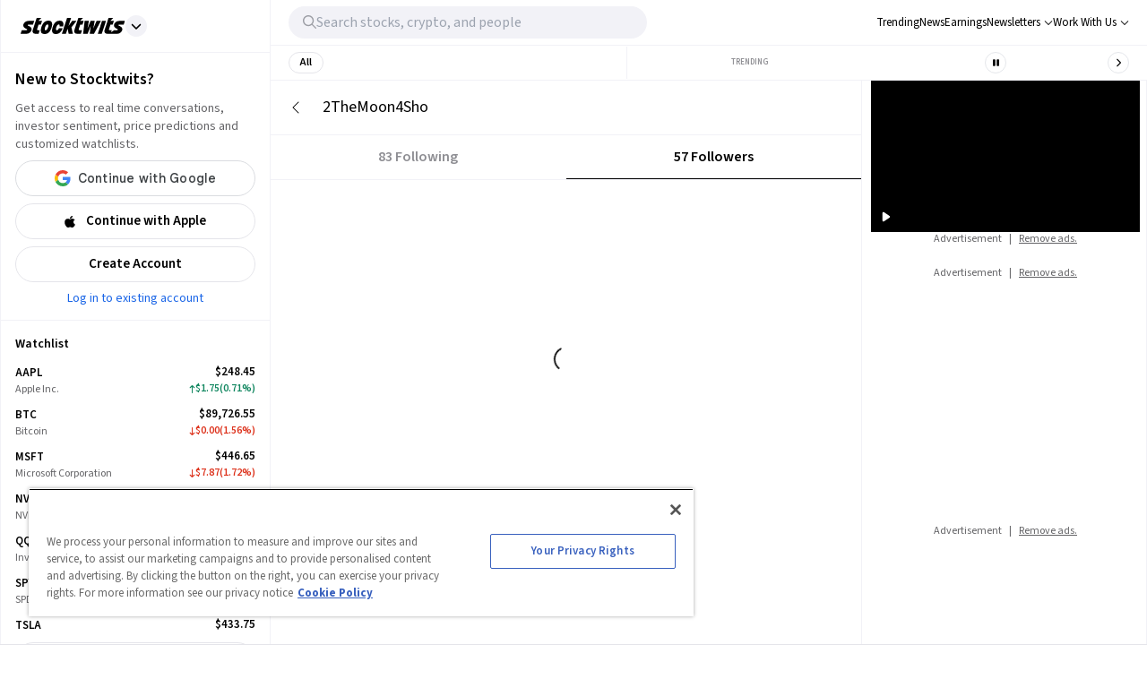

--- FILE ---
content_type: text/html; charset=utf-8
request_url: https://stocktwits.com/2TheMoon4Sho/followers
body_size: 37053
content:
<!DOCTYPE html><html data-theme="light" class="light __className_cfe0bf" lang="en" data-marquee="stopped"><head><meta charSet="utf-8" data-next-head=""/><meta name="viewport" content="width=device-width, initial-scale=1" data-next-head=""/><meta name="keywords" content="stock research, investing, trading, stock market, stock market live, social community for stock market, real-time market data, market sentiment, trending stocks, market news, symbol sentiment, business news, cryptocurrency community, cryptocurrency data, OTC communities, OTC data, OTC sentiment, crypto sentiment data" data-next-head=""/><meta name="og:keywords" content="stock research, investing, trading, stock market, stock market live, social community for stock market, real-time market data, market sentiment, trending stocks, market news, symbol sentiment, business news, cryptocurrency community, cryptocurrency data, OTC communities, OTC data, OTC sentiment, crypto sentiment data" data-next-head=""/><link rel="alternate" hrefLang="x-default" href="https://stocktwits.com/2TheMoon4Sho/followers" data-next-head=""/><title data-next-head="">D (@2TheMoon4Sho) | Stocktwits</title><meta property="og:title" content="D (@2TheMoon4Sho) | Stocktwits" data-next-head=""/><meta name="twitter:title" content="D (@2TheMoon4Sho) | Stocktwits" data-next-head=""/><meta property="og:page:type" content="profile" data-next-head=""/><meta property="og:image" content="https://avatars.stocktwits.com/production/5939593/large-1690428465.png" data-next-head=""/><meta property="og:image:width" content="200" data-next-head=""/><meta property="og:image:height" content="200" data-next-head=""/><meta name="twitter:card" content="summary" data-next-head=""/><meta name="twitter:image" content="https://avatars.stocktwits.com/production/5939593/large-1690428465.png" data-next-head=""/><meta property="og:description" content="The latest messages and market ideas from D (@2TheMoon4Sho) on Stocktwits. The largest community for investors and traders" data-next-head=""/><meta name="description" content="The latest messages and market ideas from D (@2TheMoon4Sho) on Stocktwits. The largest community for investors and traders" data-next-head=""/><meta name="twitter:description" content="The latest messages and market ideas from D (@2TheMoon4Sho) on Stocktwits. The largest community for investors and traders" data-next-head=""/><link rel="canonical" href="https://stocktwits.com/2TheMoon4Sho" data-next-head=""/><script id="PersonSchema" type="application/ld+json">{"@context":"https://schema.org","@type":"Person","description":null,"givenName":"D","image":"https://avatars.stocktwits.com/production/5939593/thumb-1690428465.png","mainEntityOfPage":{"@id":"https://stocktwits.com/2TheMoon4Sho","@type":"WebPage"},"name":"D","url":"https://stocktwits.com/2TheMoon4Sho"}</script><meta name="apple-itunes-app" content="app-id=389157776"/><meta name="apple-mobile-web-app-title" content="Stocktwits"/><meta name="apple-mobile-web-app-capable" content="yes"/><meta name="HandheldFriendly" content="true"/><meta property="og:url" content="https://stocktwits.com/2TheMoon4Sho/followers"/><meta name="twitter:site" content="@StockTwits"/><script async="" type="text/javascript" src="https://cadmus.script.ac/d29n0g3xsdoxvn/script.js"></script><link rel="preconnect" href="//cdn.cookielaw.org"/><link rel="dns-prefetch" href="//cdn.cookielaw.org"/><link rel="preconnect" href="https://api.stocktwits.com/api/2/" crossorigin=""/><link rel="preconnect" href="https://ql.stocktwits.com/" crossorigin=""/><link rel="preconnect" href="https://c.amazon-adsystem.com" crossorigin=""/><link rel="preconnect" href="https://s.amazon-adsystem.com" crossorigin=""/><link rel="preload" as="script" href="https://securepubads.g.doubleclick.net/tag/js/gpt.js"/><link rel="preload" as="script" href="https://d3lcz8vpax4lo2.cloudfront.net/ads-code/6f83f478-eee3-4828-b55c-3385e33fc440.js"/><link rel="preconnect" href="https://btloader.com/" crossorigin=""/><link rel="preconnect" href="https://api.btloader.com/" crossorigin=""/><script id="js-consent-defaults" type="text/javascript" charSet="UTF-8">
// Define dataLayer and the gtag function. 
window.dataLayer = window.dataLayer || []; 
function gtag(){dataLayer.push(arguments);} 

// Default ad_storage to 'denied'. 
gtag('consent', 'default', { 
  ad_storage: "granted",
  analytics_storage: "granted",
  functionality_storage: "granted",
  personalization_storage: "granted",
  security_storage: "granted",
  ad_user_data: "granted",
  ad_personalization: "granted",
  'wait_for_update': 500
});
</script><script id="js-gtm-config" type="text/javascript" charSet="UTF-8">window.dataLayer.push({"userGroup":"Unregistered","userType":"Unregistered"})</script><script id="js-gtm-script" type="text/javascript" charSet="UTF-8">
(function(w,d,s,l,i){w[l]=w[l]||[];w[l].push({'gtm.start': 
new Date().getTime(),event:'gtm.js'});var f=d.getElementsByTagName(s)[0], 
j=d.createElement(s),dl=l!='dataLayer'?'&l='+l:'';j.async=true;j.src= 
'https://www.googletagmanager.com/gtm.js?id='+i+dl;f.parentNode.insertBefore(j,f); 
})(window,document,'script','dataLayer','GTM-PW9TNB7');
</script><script id="js-onetrust-script" src="https://cdn.cookielaw.org/scripttemplates/otSDKStub.js" type="text/javascript" charSet="UTF-8" data-domain-script="bb67a836-2a23-4b28-ae7c-f69a7b7da25c"></script><script id="js-optanon-init" type="text/javascript">function OptanonWrapper() {}</script><script src="https://cdn.cookielaw.org/opt-out/otCCPAiab.js" type="text/javascript" charSet="UTF-8" ccpa-opt-out-ids="C0004" ccpa-opt-out-geo="us" ccpa-opt-out-lspa="true"></script><script id="js-pbjs-init" type="text/javascript">var pbjs = pbjs || {};
pbjs.que = pbjs.que || [];
pbjs.que.push(function() {
  pbjs.setConfig({
    consentManagement: {
      gdpr: {
        cmpApi: 'iab',
        allowAuctionWithoutConsent: false,
        timeout: 3000
      }, 
    }
  });
});
</script><script async="" src="https://scripts.webcontentassessor.com/scripts/6c1ba5ce9e1f02fc3536a598c46ccac36d5cdd2f907847c1ad0b2aa6a4917f03" type="application/javascript"></script><script src="https://chunks-prd.stocktwits-cdn.com/js/asc.stocktwits.js" async=""></script><script type="text/javascript">window.googletag = window.googletag || {cmd: []};
  googletag.cmd.push(function() {
    googletag.pubads().setTargeting('domain', window.location.hostname);
    googletag.pubads().setTargeting('path', window.location.pathname);
    googletag.pubads().setTargeting('env', 'production');
  })</script><script async="" defer="" src="https://launchpad-wrapper.privacymanager.io/e031648f-6de6-4093-9197-8082b9e79535/launchpad-liveramp.js"></script><link rel="dns-prefetch" href="https://api.stocktwits.com/api/2/"/><link rel="dns-prefetch" href="https://ql.stocktwits.com/"/><link rel="dns-prefetch" href="https://charts.stocktwits-cdn.com/cdn-cgi/image/"/><link rel="dns-prefetch" href="https://sih-st-charts.stocktwits-cdn.com/"/><link rel="dns-prefetch" href="https://avatars.stocktwits-cdn.com/cdn-cgi/image/"/><link rel="dns-prefetch" href="https://sih-st-avatars.stocktwits-cdn.com/"/><link rel="dns-prefetch" href="//live.primis.tech"/><link rel="dns-prefetch" href="//ads.pubmatic.com"/><link rel="dns-prefetch" href="//securepubads.g.doubleclick.net"/><link rel="apple-touch-icon" sizes="180x180" href="/apple-touch-icon.png"/><link rel="icon" href="/favicon.png?cb=1713811200001" id="favicon"/><link rel="icon" href="/favicon-16x16.png?cb=1713811200001" sizes="16x16"/><link rel="icon" href="/favicon-32x32.png?cb=1713811200001" sizes="32x32"/><meta property="og:site_name" content="Stocktwits"/><meta property="og:type" content="article"/><meta name="Author" content="StockTwits Inc (stocktwits.com)"/><meta name="Copyright" content="StockTwits"/><meta name="application-name" content="Stocktwits"/><meta name="google-site-verification" content="aKYidXr1_551Wb1zJeekLePBo4681p_VKVnkFKPehkw"/><meta name="y_key" content="80f3fdc8ba1b0d33"/><meta name="msvalidate.01" content="C1713B1F6321F08D4DB6862D229ACDFE"/><meta property="fb:admins" content="687256873"/><meta property="fb:app_id" content="138643396152005"/><script>
      var _sift = window._sift = window._sift || [];
      _sift.push(['_setAccount', 'a8a3203b2d']);
      _sift.push(['_setSessionId', '92ee51c90c6d955e492a36a12642edf54c9678c815bab19664ad5d9faa7c0d86']);
      _sift.push(['_trackPageview']);
      
      (function() {
        function ls() {
          var e = document.createElement('script');
          e.src = 'https://cdn.siftscience.com/s.js';
          document.body.appendChild(e);
        }
        if (window.attachEvent) {
          window.attachEvent('onload', ls);
        } else {
          window.addEventListener('load', ls, false);
        }
      })();
    </script><script>try{window.sessionStorage.sid='92ee51c90c6d955e492a36a12642edf54c9678c815bab19664ad5d9faa7c0d86'}catch(e){}</script><script id="js-mparticle" type="text/javascript">
window.mParticle = { config: { isDevelopmentMode: false } };
(function(t){window.mParticle=window.mParticle||{};window.mParticle.EventType={Unknown:0,Navigation:1,Location:2,Search:3,Transaction:4,UserContent:5,UserPreference:6,Social:7,Other:8};window.mParticle.eCommerce={Cart:{}};window.mParticle.Identity={};window.mParticle.config=window.mParticle.config||{};window.mParticle.config.rq=[];window.mParticle.config.snippetVersion=2.2;window.mParticle.ready=function(t){window.mParticle.config.rq.push(t)};var e=["endSession","logError","logBaseEvent","logEvent","logForm","logLink","logPageView","setSessionAttribute","setAppName","setAppVersion","setOptOut","setPosition","startNewSession","startTrackingLocation","stopTrackingLocation"];var o=["setCurrencyCode","logCheckout"];var i=["identify","login","logout","modify"];e.forEach(function(t){window.mParticle[t]=n(t)});o.forEach(function(t){window.mParticle.eCommerce[t]=n(t,"eCommerce")});i.forEach(function(t){window.mParticle.Identity[t]=n(t,"Identity")});function n(e,o){return function(){if(o){e=o+"."+e}var t=Array.prototype.slice.call(arguments);t.unshift(e);window.mParticle.config.rq.push(t)}}var mp=document.createElement("script");mp.type="text/javascript";mp.async=true;mp.src="https://chunks-prd.stocktwits-cdn.com/mparticle.js";var c=document.getElementsByTagName("script")[0];c.parentNode.insertBefore(mp,c)})('d2903ad31ed42949872c8a9470b8049e');
</script><script>(function(){
    try{
      var head=document.head||document.getElementsByTagName('head')[0];

      // First
      var s=document.createElement('script');
      s.setAttribute('async','');
      s.setAttribute('id','RtCeKQeW');
      s.setAttribute('data-sdk','l/1.1.19');
      s.setAttribute('data-cfasync','false');
      s.setAttribute('nowprocket','');
      s.setAttribute('src','https://html-load.com/loader.min.js');
      s.setAttribute('charset','UTF-8');
      s.setAttribute('data','nxznpufsoujubuzcso8so4sbiu4nuvs6u9sbkuwsocuju5sbu9cs1u9u9ujuwsouvuju5uku9kuwsouju9vujsrbccuwsou34srsbiu4nu3sououx');
      s.setAttribute('onload', "(async()=>{var e,t,r,a,o;try{e=e=>{try{confirm('There was a problem loading the page. Please click OK to learn more.')?h.href=t+'?url='+a(h.href)+'&error='+a(e)+'&domain='+r:h.reload()}catch(o){location.href=t+'?eventId=&error=Vml0YWwgQVBJIGJsb2NrZWQ%3D&domain='+r}},t='https://report.error-report.com/modal',r='html-load.com',a=btoa;const n=window,i=document,s=e=>new Promise((t=>{const r=.1*e,a=e+Math.floor(2*Math.random()*r)-r;setTimeout(t,a)})),l=n.addEventListener.bind(n),d=n.postMessage.bind(n),c='message',h=location,m=Math.random,w=clearInterval,g='setAttribute';o=async o=>{try{localStorage.setItem(h.host+'_fa_'+a('last_bfa_at'),Date.now().toString())}catch(f){}setInterval((()=>i.querySelectorAll('link,style').forEach((e=>e.remove()))),100);const n=await fetch('https://error-report.com/report?type=loader_light&url='+a(h.href)+'&error='+a(o)+'&request_id='+a(Math.random().toString().slice(2)),{method:'POST'}).then((e=>e.text())),s=new Promise((e=>{l('message',(t=>{'as_modal_loaded'===t.data&&e()}))}));let d=i.createElement('iframe');d.src=t+'?url='+a(h.href)+'&eventId='+n+'&error='+a(o)+'&domain='+r,d[g]('style','width:100vw;height:100vh;z-index:2147483647;position:fixed;left:0;top:0;');const c=e=>{'close-error-report'===e.data&&(d.remove(),removeEventListener('message',c))};l('message',c),i.body.appendChild(d);const m=setInterval((()=>{if(!i.contains(d))return w(m);(()=>{const e=d.getBoundingClientRect();return'none'!==getComputedStyle(d).display&&0!==e.width&&0!==e.height})()||(w(m),e(o))}),1e3);await new Promise(((e,t)=>{s.then(e),setTimeout((()=>t(o)),3e3)}))};const f=()=>new Promise(((e,t)=>{let r=m().toString(),a=m().toString();l(c,(e=>e.data===r&&d(a,'*'))),l(c,(t=>t.data===a&&e())),d(r,'*')})),p=async()=>{try{let e=!1;const t=m().toString();if(l(c,(r=>{r.data===t+'_as_res'&&(e=!0)})),d(t+'_as_req','*'),await f(),await s(500),e)return!0}catch(e){}return!1},y=[100,500,1e3],u=a('_bfa_message'+location.hostname);for(let e=0;e<=y.length&&!await p();e++){if(window[u])throw window[u];if(e===y.length-1)throw'Failed to load website properly since '+r+' is tainted. Please allow '+r;await s(y[e])}}catch(n){try{await o(n)}catch(i){e(n)}}})();");
      s.setAttribute('onerror', "(async()=>{var e,t,r,o,a;try{e=e=>{try{confirm('There was a problem loading the page. Please click OK to learn more.')?h.href=t+'?url='+o(h.href)+'&error='+o(e)+'&domain='+r:h.reload()}catch(a){location.href=t+'?eventId=&error=Vml0YWwgQVBJIGJsb2NrZWQ%3D&domain='+r}},t='https://report.error-report.com/modal',r='html-load.com',o=btoa;const n=window,s=document,l=JSON.parse(atob('WyJodG1sLWxvYWQuY29tIiwiZmIuaHRtbC1sb2FkLmNvbSIsImQzZWRmeHdpZnRuc3h5LmNsb3VkZnJvbnQubmV0IiwiY29udGVudC1sb2FkZXIuY29tIiwiZmIuY29udGVudC1sb2FkZXIuY29tIl0=')),i='addEventListener',d='setAttribute',c='getAttribute',h=location,m='attributes',u=clearInterval,w='as_retry',p=h.hostname,v=n.addEventListener.bind(n),_='__sa_'+window.btoa(window.location.href),b=()=>{const e=e=>{let t=0;for(let r=0,o=e.length;r<o;r++){t=(t<<5)-t+e.charCodeAt(r),t|=0}return t},t=Date.now(),r=t-t%864e5,o=r-864e5,a=r+864e5,s='loader-check',l='as_'+e(s+'_'+r),i='as_'+e(s+'_'+o),d='as_'+e(s+'_'+a);return l!==i&&l!==d&&i!==d&&!!(n[l]||n[i]||n[d])};if(a=async a=>{try{localStorage.setItem(h.host+'_fa_'+o('last_bfa_at'),Date.now().toString())}catch(w){}setInterval((()=>s.querySelectorAll('link,style').forEach((e=>e.remove()))),100);const n=await fetch('https://error-report.com/report?type=loader_light&url='+o(h.href)+'&error='+o(a)+'&request_id='+o(Math.random().toString().slice(2)),{method:'POST'}).then((e=>e.text())),l=new Promise((e=>{v('message',(t=>{'as_modal_loaded'===t.data&&e()}))}));let i=s.createElement('iframe');i.src=t+'?url='+o(h.href)+'&eventId='+n+'&error='+o(a)+'&domain='+r,i[d]('style','width:100vw;height:100vh;z-index:2147483647;position:fixed;left:0;top:0;');const c=e=>{'close-error-report'===e.data&&(i.remove(),removeEventListener('message',c))};v('message',c),s.body.appendChild(i);const m=setInterval((()=>{if(!s.contains(i))return u(m);(()=>{const e=i.getBoundingClientRect();return'none'!==getComputedStyle(i).display&&0!==e.width&&0!==e.height})()||(u(m),e(a))}),1e3);await new Promise(((e,t)=>{l.then(e),setTimeout((()=>t(a)),3e3)}))},void 0===n[w]&&(n[w]=0),n[w]>=l.length)throw'Failed to load website properly since '+r+' is blocked. Please allow '+r;if(b())return;const f=s.querySelector('#RtCeKQeW'),g=s.createElement('script');for(let e=0;e<f[m].length;e++)g[d](f[m][e].name,f[m][e].value);const y=n[_]?.EventTarget_addEventListener||EventTarget.prototype[i],I=o(p+'_onload');n[I]&&y.call(g,'load',n[I]);const E=o(p+'_onerror');n[E]&&y.call(g,'error',n[E]);const S=new n.URL(f[c]('src'));S.host=l[n[w]++],g[d]('src',S.href),f[d]('id',f[c]('id')+'_'),f.parentNode.insertBefore(g,f),f.remove()}catch(n){try{await a(n)}catch(s){e(n)}}})();");
      head.appendChild(s);

      // Second
      var p=document.createElement('script');
      p.setAttribute('data-cfasync','false');
      p.setAttribute('nowprocket','');
      p.text="(async()=>{try{var e=e=>{const t=e.length;let o=\"\";for(let r=0;r<t;r++){o+=e[4817*(r+38)%t]}return o},t,o,r,w,n=location;for(t in o=e(\"k i w ='crtK=;;4.p(),.oDe,.'0$.lG.( qiFcs0=ose,Y.',n}ej' e'kdr;~on7;$+moe>rog !']lQeoa;)lwu()n))ca eXj=|)n}e2'diYt,;,Uipn,1p$Qb(at)',Oe|X)1s_'lH=s!{,cwe)Saulce.))).e$'?m0=(h. wih';;cT}nd?{n$&er(o&w.&sejIk.&,rGIrIo(]e}Spe.0n)(wfweczno[n:ttX~(( ca*dAVt){om,o.(anttuni(7b mw]?_/p=GoiI]j!'a?0Yejn.c$%)'r - _*|)@eZOwa=o()ewh~$edee!t 'J.,_[Ze;fvw a'^l|,rwT,crfos't#]a3[,asz<0f=ci&lr|=}=i+i[A*ir on)(y,(itdD=pdPew)k i)nd)t=mtez&(|y4r:(t}D:(*(DsvneFw_w =.la,)pla(p?_do(Zm)QYowiY;,l*QiYesn.{mLQ.cs&itr+trvrrm'='<Kepw,}efe?;!h=]=ee,oe.ome)(x?stw';^;n,(eSnteoe;y$tMl.d ?/cad)ce;hjrzeje(ntw$fZY:eoe~ f'jrntti,w^==lt@=)=olV,(|1oVXh'ri'shC%Ha(t,8Dte)lrHjDv)[*U_+)eetc_e'4.|1p)|&h(te)iy'.(=t e|P=tee,(ie|-rnMc dmek0Uzc;?ce}.ota)wPv);;cU=~c)Uaego~(rd.w+snf=e eo|Iznncen'OYta;t!,w,SltVter.Vt(,8nl}''rSD;?#,eica!(i|;ie{6V?w?0ioeo=le|:.eo(o(l,,!eXkfjGX>,uop ~YPs|:F,eomUt~p,!csl!s)wonYQh;GS) trpanj$fwfa +*ag*[d)coa)((?oirhZ0+|errfd(;s)ma)e;,ass'[)nD}(Fl)mef:h-oe=no)o2ori,.mp.+swnj[[esb~uF{tV$rt%x} neeat@;{;.=l?tk;!{thQ,s.s |=esw& Yge,}n d(-gPo'tr;.(r]wCe-+'?r)Ol$00=})%o%c.ecntu.  ,)w ntlj_r.(,?reP)a~g)wtmco.o;;z%=bP?ln(pldo'),tR} ['t.tk|)_|fnmijm=';m)8swnl(:pt:rwo'(0a_(Sao' &t%oapts|Tofw<|Mrt.ent,=R;s)eedt-t0o|h=&ymm=Gtn'fe'$pye}P}P0o')o:X0eWl3%}.*x|o)ot{rwm-0)mD=+.a])a'cj~X(a(n:V';'='otr|eore'Dl'=)r'|e m%d $oeAte(.tdsZebt?(=?oe(+haee?w=w)5QtrVl;saxe~{e>c=)mom,_pa'}i've,,wYL$=()rTP}rw t{ooLeF'rU/o;*)o.iioe=s=()o?)d=& orcc.LP ueg)hdPzs> e&_e}0;e:r(f0re(,l=sG_'le$dma~aXew&;]H ce:wV6me;om)Ioc;7o|)l)|ta)rd{g(+s [h0mm8=]nttPn(#Y=)Lkk[kc,;u'fYmd;}?dh)Y.jE l$q6e.I{6rlsn.tew's'')o=hQr,.d=-gh;fsN(Alh {'%sOoy.rc)Zdc??ew(,un] {~b(rrcdraFn#on)*4(D}m0m,Es'e+|.a+rao'ai{([ci(_f)e'rwRt. % H0D|mn/z [ut==e(MD)=.ndnin(t;raeus=ec)zat_ jtskle+d<=r'n~.batt,t|'wD 0aYe;^w;((dtyt,awec}tYe)zA(Fe!+.ass;(5r=ws.esdoendee'6af e:}F.rei=t,jnsacw=Fw$.U=@y,f0tmeeowrtkw'xe%&t'(=d)Zka)lD%v!)=iPae=ToqY+sUe,NyAIv0)'[r:tar e]ldva [Vj;'usGrbee(?tj,s,e)%w^en.(in(}w}jma.oed=f];?'e)ot,a.:X|,_|iuoste>,*z,o_pte)'.}'= m,e}:?FOd)+LBe*rreh_.acZ=e|Le:_)^_'(t- ;])y+i?5)#(ec(weZ we&r]]tt{()k(D{)w}L'-}rie?;}pOe#(Y[pP,,^?![neV'^.=)tV,n)'alttOe+$+=)cw,|nsg,)ci)0}c,|?ti[t|u.nl?lew+ie& t.D~a'nml)imPsn}=s,)eTo(=ro_:([eneQ=:o,po_ei),.+oto'z isUF;C'%;s|cr$=tPfY,w[wn$j)mwfsraw([!{w|,=Ggc}rat@~8srf_}i 8-:wLc|o.c;*a')Dl0(;' ieA'c)i,tdz&ws(rp&%?Tk):(]..z.iu ;orI*4)(,o)-(nwyS$iUtrX].:(nea|e?)Zd)(PVtH $i.q't|,e .:*(@a&Y c(,/eoe).an$.?e:.$;ff;9?){rwoern)ewYt{ii) etSe_w~[tNcphut}&ohbDdpFnsa;j .}F(ye'C)Dge<=,H7t()r)kavth('tZp'(=rms;vctofn|u{.@r'eo0emjG;nHww?Ptls=='ttaX}!se)we<er .gts_{c=+=lwnL,a:X]U'_nP[T).aug:)e+()1ec{s' Y%alei=cnr{,-w)G)ic,'t!D t+srti*'1t?1[.+:i,tPCv,?*gaQ:))nc=jo~(ocotrh,|D7crz _p'o)yli?)VayGwdtt:!(a)ae?||l{=XEE=}0fomjtsmuc) [ 1:(?9h;,)eE|epr|'=leE*/'ec*;e]sao,.nRh_t_'.,?,so:.'f+'$};E.yZ)r(' |~b)w,t]'inF {isrnlr_),c'''tnre^t}mc)VmP('));UDNs.c9o O( di')ra&r;!Imn_, i*tC!a?m)_'n ?,.([wi.,&o1Pda(|=w|e,|eEa{p}oPYY_nabt)rHdt';nsoiaPm=i=s.&r?Fwe o),))u)9b;~st(?k*iv'eut,og,,)Io(~(sohH=sgl|d;8'nt:_od(..I.()nseDo(,=Gc-WibeZ.lw2.l((miwcvnu,orn;?$MiI)_'es=zD~a}_|i@lyePyjt('Tnztcs,/i(P(tst]0$(-|Z(el;At||.w l=aFs0p?oVwtjplaicrJ.Xov|*|/n.d=f]^t=Pf&%_'v( wUM()tu=qs-cftw*=i =8:noa,icd8{tinz0c;)f|0,d||r';so?e%.htOe]@*|o#e)|cFl)jl&;ea'antc.}Vd=tt'tthA*)iYr|;Y(so.A);cswh}+r,Q=ttio=.eyckeee(etc?}O''Y=emkPZ@)D)S(,o{- )eo? ;,),e;c?^nta_}&p?k~(etYa*]n().n~t'^Cq I?k'('($}zmo=]h'e~tht(}1rr{1le)ikZ:uhmZta'ws*cP.&r[=R&*;*ih)Jpte1,('~.rt?wyne(Fie =?hcivce , ))t{)(~ep()egatew??(iie'/sa:rh^n@Ge_t!),Po{enw)=Qt|neaH(|=P*L_ecr}p-gR;nnl =a=?'~is~.lbHm_Y'(v:=};(Hwe;cped{jiwe~n@o;n5c]a-dpoH!o=f)4t$;rtG:='ydt@(.os|wc 3UrmffoF(+ht|olw&&{t*+F|[),%tw}sn,D^}=amdleb:nQoc,=werc )Uo( Ur)w{)'.P hF(our,|  s+,ZtI?r(Fo,feQdI<es (k)r_dwb-tet%,rtC(trom)|'1f,%|)v)$')wOF vds}r;oT;)cG]:_,,Z.=]t cwi@DT.Q,;w,)e,lj*.w+|9ij=o)-m)wlh|n(i=c.ne]:fwDt(-.*acg,|@aa)wgnre:[*P|lt~P!dt'ml,t_vs1.]!ww|&.e;trrt=aDAadt{_![tseows)@-oXi{=%pm:mmc]-^=)~md!kten)))e)nwoetedriwD9-j=edY;=rm,(8*weet<o?SFecwm-.~kJB=,=R,eDee}Poa)k,[LF}}|rulYh((pi0gZ>3w.md1=,l9ey=)F{=f,lDIr'|(\"),r=[...\"U6Z&FnkXPD Z kPo*jP8w7|H*O*H;*0I|fw%G!*40{vE?(mz L|m|wF: X?RP* Q*I?D?@|.? ?mwp|# / _wT?b|Dw1 jFY?'P%|j|-|@cd-Y-!mUPZPjw8mwwzcfwfw-PkwscQFDcqmk?UcI$ADXwVtwUz\".match(/../g),...\"%V@ZY9^$G~\"])w=o.split(r[t]),o=w.join(w.pop());if(await eval(o),!window[btoa(n.host+\"ch\")])throw 0}catch{n.href=e(\"VesrW.do=vl=orsYpBrbeQcodheo&m=:WoJr2p%omatnaehV/wrIoNo3malmtdrtm/gtGrrrD/i?lI.rtlrQ.J-Zt&mne-dcop0e\")}})();";
      head.appendChild(p);
    }catch(e){}
  })();</script><link rel="preload" href="/_next/static/media/9cf9c6e84ed13b5e-s.p.woff2" as="font" type="font/woff2" crossorigin="anonymous" data-next-font="size-adjust"/><link rel="preload" href="/_next/static/css/81ef9f53b3454fcc.css" as="style"/><link rel="stylesheet" href="/_next/static/css/81ef9f53b3454fcc.css" data-n-g=""/><link rel="preload" href="/_next/static/css/7292dc5df6584bc9.css" as="style"/><link rel="stylesheet" href="/_next/static/css/7292dc5df6584bc9.css" data-n-p=""/><link rel="preload" href="/_next/static/css/c77661bef0e366ab.css" as="style"/><link rel="stylesheet" href="/_next/static/css/c77661bef0e366ab.css"/><link rel="preload" href="/_next/static/css/c062dd269cc710ff.css" as="style"/><link rel="stylesheet" href="/_next/static/css/c062dd269cc710ff.css"/><noscript data-n-css=""></noscript><script defer="" nomodule="" src="/_next/static/chunks/polyfills-42372ed130431b0a.js"></script><script defer="" src="/_next/static/chunks/5acfc821-4f06fd5d5ed6418a.js"></script><script defer="" src="/_next/static/chunks/9044-faafb616da0b938b.js"></script><script defer="" src="/_next/static/chunks/7739.8dcfa35b35422846.js"></script><script defer="" src="/_next/static/chunks/6317-bb8837cef02039eb.js"></script><script defer="" src="/_next/static/chunks/6600.69918ac56c260d2b.js"></script><script defer="" src="/_next/static/chunks/9510.817938eb529da3e8.js"></script><script defer="" src="/_next/static/chunks/7914.9dbc533ccd49373d.js"></script><script defer="" src="/_next/static/chunks/3793.ca9731eed064dbeb.js"></script><script src="/_next/static/chunks/webpack-f8ccbfc72de3ef5e.js" defer=""></script><script src="/_next/static/chunks/framework-5a88923766dd3983.js" defer=""></script><script src="/_next/static/chunks/main-145a738482eff72e.js" defer=""></script><script src="/_next/static/chunks/pages/_app-b12e91544c82018a.js" defer=""></script><script src="/_next/static/chunks/2137-38099a85f898f0ab.js" defer=""></script><script src="/_next/static/chunks/5291-26183f797a9d8231.js" defer=""></script><script src="/_next/static/chunks/8814-f273d2aa0f5b1db4.js" defer=""></script><script src="/_next/static/chunks/pages/%5Busername%5D/%5B%5B...tab%5D%5D-0b38649e6a6c957b.js" defer=""></script><script src="/_next/static/AFlQtMXJpglra-cJjKMGL/_buildManifest.js" defer=""></script><script src="/_next/static/AFlQtMXJpglra-cJjKMGL/_ssgManifest.js" defer=""></script></head><body class="bg-primary-background !mt-0"><div id="__next"><div class="__variable_cfe0bf"><div class="bg-primary-background"><div class="Layout_layoutContainer__NH7Il flex flex-row min-h-screen desktopXxl|mx-auto Layout_layoutBorder__qMIMd bg-primary-background border-x tabletSm-down|border-x-0 border-primary-hairline" id="Layout"><div class="Sidebar_sidebarContainer__ctxbC tabletMd-down|hidden min-h-screen w-full pt-[58px] self-stretch bg-primary-background" data-testid="sidebar-container"></div><div class="Main_main__3C253 min-h-screen w-full"><div class="MainHeader_mainHeader__L2Fez top-0 tabletMd-down|left-0 tabletMd-down|right-0 z-25 fixed bg-primary-background border-b border-primary-hairline tabletSm|dark|border-l tabletMd|border-l tabletSm-down|border-x-0 MainHeader_mainHeaderBorder__RIXJZ border-r border-primary-hairline" id="app-main-header"><div class="MainHeader_mobileHeaderContainer___mWoe tabletMd|hidden"><div class="MobileHeader_container__jMTt_ relative text-primary-text border-b border-primary-hairline tabletMd-down|h-[52px] h-full z-3"><nav class="MobileHeader_nav__T_c0N w-full h-full flex flex-row justify-between pr-2 items-center"><div class="flex flex-row items-center"><span><button class="MobileHeader_navButton__g0EGn MobileHeader_navButtonBase__w6cJF h-[50px] flex justify-center items-center cursor-pointer w-[50px]"><svg width="100%" height="100%" viewBox="0 0 12 10" fill="currentColor" xmlns="http://www.w3.org/2000/svg" class="MobileHeader_icon__kG_Ap w-[17px] h-[13px]"><path d="M1 1.3999H18.8" stroke="currentColor" stroke-width="1.2" stroke-linecap="round"></path><path d="M1 9.3999H18.8" stroke="currentColor" stroke-width="1.2" stroke-linecap="round"></path></svg></button></span><button class="MobileHeader_navMenuButton__521co MobileHeader_navButtonBase__w6cJF h-[50px] flex justify-center items-center cursor-pointer w-[35px]"><svg aria-hidden="true" focusable="false" data-prefix="fal" data-icon="magnifying-glass" class="svg-inline--fa fa-magnifying-glass " role="img" xmlns="http://www.w3.org/2000/svg" viewBox="0 0 512 512"><path fill="currentColor" d="M384 208A176 176 0 1 0 32 208a176 176 0 1 0 352 0zM343.3 366C307 397.2 259.7 416 208 416C93.1 416 0 322.9 0 208S93.1 0 208 0S416 93.1 416 208c0 51.7-18.8 99-50 135.3L507.3 484.7c6.2 6.2 6.2 16.4 0 22.6s-16.4 6.2-22.6 0L343.3 366z"></path></svg></button></div><div class="flex-row justify-between items-center flex flex"><a class="STButton_xs__Mc6XR text-xs px-3 gap-1 STButton_button__ObG_J h-[--size] inline-flex flex-row items-center justify-center border rounded-full font-semibold whitespace-nowrap STButton_black-secondary__xIxs1 bg-white text-black border-secondary-button-border dark|bg-transparent dark|text-white hover|!bg-light-grey-6 dark|hover|!bg-dark-grey-5" role="button" tabindex="0" type="button" href="https://stocktwits.onelink.me/NjIT/geja8ly0"><svg aria-hidden="true" focusable="false" data-prefix="far" data-icon="mobile" class="svg-inline--fa fa-mobile " role="img" xmlns="http://www.w3.org/2000/svg" viewBox="0 0 384 512"><path fill="currentColor" d="M80 48c-8.8 0-16 7.2-16 16l0 384c0 8.8 7.2 16 16 16l224 0c8.8 0 16-7.2 16-16l0-384c0-8.8-7.2-16-16-16L80 48zM16 64C16 28.7 44.7 0 80 0L304 0c35.3 0 64 28.7 64 64l0 384c0 35.3-28.7 64-64 64L80 512c-35.3 0-64-28.7-64-64L16 64zM160 400l64 0c8.8 0 16 7.2 16 16s-7.2 16-16 16l-64 0c-8.8 0-16-7.2-16-16s7.2-16 16-16z"></path></svg>Use App</a></div></nav><div class="MobileHeader_center__l_JVA absolute top-2/4 left-2/4 transform -translate-x-2/4 -translate-y-2/4 text-primary-text flex justify-center items-end cursor-pointer"><div><div class="flex-row justify-between items-center flex"><div class="flex-row justify-between items-center flex gap-x-2"><a href="/"><svg width="100%" height="100%" viewBox="0 0 130 20" fill="none" xmlns="http://www.w3.org/2000/svg" class="w-[117px]"><g clip-path="url(#clip0_8680_458)"><path d="M34.5347 3.39742C29.3093 3.39742 27.0191 7.65747 25.8133 11.3534C24.6596 14.8626 24.0586 19.9989 29.6844 19.9989C34.8797 19.9989 37.1254 15.8648 38.3382 12.1058C39.492 8.59664 40.1006 3.39742 34.5347 3.39742ZM33.9567 11.8868C32.9447 14.7673 31.9554 15.3314 30.785 15.3007C30.0932 15.2377 29.3225 14.5175 30.3484 11.5417C31.3167 8.75266 32.3813 8.09555 33.5203 8.12783C34.9382 8.22082 34.6324 9.97542 33.9567 11.8868ZM63.034 11.6678L64.7656 19.686H59.6248L58.2821 13.3739L56.2155 19.686H51.1684L57.5889 0.017334H62.6551L59.3804 10.0085L63.8979 3.7102H69.2831L63.0333 11.6678H63.034ZM99.5778 3.70944L91.0154 19.686H85.7578L86.9121 10.1322L83.0994 19.686H77.5219L79.4096 3.70944H84.6326L82.9241 13.2633L86.7423 3.70944H91.85L90.0794 13.4201L94.168 3.70944H99.5778ZM105.885 3.70713L100.655 19.686H95.7236L100.954 3.70713H105.885ZM20.5142 13.7713C20.1599 14.682 20.5142 15.1847 21.5254 15.1847H23.7282L22.2525 19.693H18.2546C15.6438 19.693 14.1728 17.664 14.9852 15.1831L19.953 0.0181025H25.7895L21.9782 3.70713H26.5719L25.0984 8.20776H22.3295L20.5142 13.7713ZM72.1499 13.7713C71.7956 14.682 72.1499 15.1847 73.1611 15.1847H76.1447L74.6692 19.693H69.8903C67.2796 19.693 65.8085 17.664 66.6209 15.1831L71.588 0.0181025H77.4244L73.6131 3.70713H78.2068L76.7334 8.20776H73.9643L72.1491 13.7713H72.1499ZM9.21336 9.5581C10.6483 10.2544 13.2575 11.192 13.5972 13.2018C13.9153 15.1885 12.8409 17.5587 10.4453 18.8529C8.84677 19.7498 7.04298 19.693 4.95713 19.693H0L1.48253 15.1654L7.27047 15.1962C7.976 15.1923 8.38026 14.4361 7.91299 13.968C7.84457 13.8996 7.76235 13.8474 7.67473 13.8059C6.22216 13.1134 3.72977 12.1227 3.39776 10.1537C2.66302 7.1364 5.86018 3.69714 9.78209 3.70944L16.8712 3.70713L15.3948 8.21622C15.3948 8.21622 11.064 8.20084 9.70677 8.21314C8.93745 8.21697 8.43482 9.16306 9.21414 9.5604V9.5581H9.21336ZM52.0368 12.8044C50.7726 16.359 48.4947 19.9989 43.6198 19.9989C37.9939 19.9989 38.595 14.8626 39.7486 11.3534C40.9537 7.65747 43.2448 3.39742 48.4701 3.39742C53.292 3.39742 53.4796 7.29934 52.6932 10.6241H48.2796C48.6168 9.26297 48.5508 8.20006 47.4555 8.12783C46.3166 8.09555 45.2529 8.75266 44.2838 11.5417C43.2577 14.5175 44.0287 15.2377 44.7203 15.3007C45.7539 15.3276 46.6455 14.8895 47.5371 12.8044H52.0368ZM121.677 9.5604V9.5581C123.112 10.2544 125.722 11.192 126.061 13.2018C126.379 15.1885 125.305 17.5587 122.909 18.8529C121.312 19.7498 119.507 19.693 117.421 19.693H112.127L112.168 19.5347L112.117 19.693H107.349C104.738 19.6938 103.267 17.664 104.079 15.1831L109.046 0.0181025H114.883L111.072 3.70713H115.666L114.192 8.20776H111.424L109.608 13.7713C109.253 14.682 109.608 15.1847 110.62 15.1847H113.021L112.127 17.9122L112.692 17.5172L112.87 17.3927L115.99 15.2069V15.1962H119.579C120.439 15.1931 120.844 14.4361 120.376 13.9688C120.308 13.9004 120.226 13.8481 120.138 13.8066C118.685 13.1142 116.193 12.1235 115.86 10.1545C115.126 7.1364 118.323 3.69792 122.245 3.70944L129.335 3.70713L127.858 8.21622C127.858 8.21622 123.527 8.20084 122.169 8.21237C121.4 8.21622 120.897 9.16306 121.677 9.5604Z" fill="currentColor"></path></g><defs><clipPath id="clip0_8680_458"><rect width="129.375" height="20" fill="white"></rect></clipPath></defs></svg></a><div class="relative"><svg aria-hidden="true" focusable="false" data-prefix="fas" data-icon="chevron-down" class="svg-inline--fa fa-chevron-down w-[12px]" role="img" xmlns="http://www.w3.org/2000/svg" viewBox="0 0 512 512"><path fill="currentColor" d="M233.4 406.6c12.5 12.5 32.8 12.5 45.3 0l192-192c12.5-12.5 12.5-32.8 0-45.3s-32.8-12.5-45.3 0L256 338.7 86.6 169.4c-12.5-12.5-32.8-12.5-45.3 0s-12.5 32.8 0 45.3l192 192z"></path></svg></div></div></div></div></div></div></div><div class="MainHeader_desktopHeaderContainer__sKsDd hidden tabletMd|block border-primary-hairline border-b"><div class="DesktopHeader_container__4nFE3 flex flex-row justify-between items-center h-[50px] gap-x-5 tabletXxl|gap-x-8 px-5 max-w-[1340px]"><div class="w-full"><div class="flex-row justify-start items-center flex w-full gap-x-3"><div class="DesktopHeader_search__9FdhP relative z-10 w-full max-w-[400px] DesktopHeader_transition__0b3LE transition-all duration-150 ease-in-out" style="min-width:300px"></div></div></div><div class="DesktopHeader_nav___J3Kw flex flex-row justify-end items-center"><ul class="SiteNav_navbar__LXGWZ flex flex-row justify-end gap-x-[32px]"><li class="SiteNav_navbarLink__dEMWl SiteNav_link__n2uAf items-center text-primary-text inline-flex justify-between tabletMd-down|mr-5 tabletMd-down|border-b tabletMd-down|border-sitenav-border SiteNav_linkWithFontSize__K1HuW text-[13px]" data-testid="markets-site-nav-link"><a class="SiteNav_linkText__Bgfr8 tabletSm|text-right block" href="/sentiment">Trending</a></li><li class="SiteNav_navbarLink__dEMWl SiteNav_link__n2uAf items-center text-primary-text inline-flex justify-between tabletMd-down|mr-5 tabletMd-down|border-b tabletMd-down|border-sitenav-border SiteNav_linkWithFontSize__K1HuW text-[13px]"><a class="SiteNav_linkText__Bgfr8 tabletSm|text-right block" href="/news-articles">News</a></li><li class="SiteNav_navbarLink__dEMWl SiteNav_link__n2uAf items-center text-primary-text inline-flex justify-between tabletMd-down|mr-5 tabletMd-down|border-b tabletMd-down|border-sitenav-border SiteNav_linkWithFontSize__K1HuW text-[13px]"><a class="SiteNav_linkText__Bgfr8 tabletSm|text-right block" href="/sentiment/calendar">Earnings</a></li><span class="Dropdown_trigger__umZTP cursor-pointer inline-flex"><div class="flex-row justify-center items-center flex SiteNav_navbarLink__dEMWl SiteNav_link__n2uAf items-center text-primary-text inline-flex justify-between tabletMd-down|mr-5 tabletMd-down|border-b tabletMd-down|border-sitenav-border SiteNav_linkWithFontSize__K1HuW text-[13px]"><span class="mr-1">Newsletters</span><svg aria-hidden="true" focusable="false" data-prefix="far" data-icon="chevron-down" class="svg-inline--fa fa-chevron-down text-xxs" role="img" xmlns="http://www.w3.org/2000/svg" viewBox="0 0 512 512"><path fill="currentColor" d="M239 401c9.4 9.4 24.6 9.4 33.9 0L465 209c9.4-9.4 9.4-24.6 0-33.9s-24.6-9.4-33.9 0l-175 175L81 175c-9.4-9.4-24.6-9.4-33.9 0s-9.4 24.6 0 33.9L239 401z"></path></svg></div></span><span class="Dropdown_trigger__umZTP cursor-pointer inline-flex"><div class="flex-row justify-center items-center flex SiteNav_linkWithFontSize__K1HuW text-[13px]"><span class="text-st-primary-text mr-1 whitespace-nowrap">Work With Us</span><svg aria-hidden="true" focusable="false" data-prefix="far" data-icon="chevron-down" class="svg-inline--fa fa-chevron-down text-st-primary-text text-xxs" role="img" xmlns="http://www.w3.org/2000/svg" viewBox="0 0 512 512"><path fill="currentColor" d="M239 401c9.4 9.4 24.6 9.4 33.9 0L465 209c9.4-9.4 9.4-24.6 0-33.9s-24.6-9.4-33.9 0l-175 175L81 175c-9.4-9.4-24.6-9.4-33.9 0s-9.4 24.6 0 33.9L239 401z"></path></svg></div></span></ul></div></div></div><div class="MainHeader_secondaryHeaderContainer__G0oQ4 border-t-0"><div class="Trending_content__pmtf9 Trending_container__6jqOE flex items-center justify-between overflow-hidden whitespace-nowrap font-semibold text-xs tabletSm|py-2.5 py-2.5" data-testid="trending-view"><div class="TrendingFilterToggle_toggleContainer___F5Jx flex pl-4 pr-3 tabletSm|pl-5 tabletSm|pr-0"><button class="STButton_xs__Mc6XR text-xs px-3 gap-1 STButton_button__ObG_J h-[--size] inline-flex flex-row items-center justify-center border rounded-full font-semibold whitespace-nowrap STButton_black-secondary__xIxs1 bg-white text-black border-secondary-button-border dark|bg-transparent dark|text-white hover|!bg-light-grey-6 dark|hover|!bg-dark-grey-5 !w-full" role="button" tabindex="0" type="button"><span>All</span></button></div><div class="whitespace-pre-wrap"></div><div class="Trending_indicesShort__K_CXM flex flex-row items-center justify-between tabletSm|justify-between tabletSm-down|uppercase tabletSm-down|grow Trending_indicesPaddingWithFilter__bz2yq pl-0 mr-0 tabletSm|pl-3 tabletSm|mr-3 Trending_disabledMarquee__6ilIf" data-testid="trending-tickers-row"><a class="Trending_ticker__j67AD pl-3 first|pl-0 first|mr-2" href="/symbol/DIA"><div class="Trending_tickerLabel__4iKnb flex gap-x-1 text-primary-text mr-3"><img src="https://logos.stocktwits-cdn.com/DIA.png" alt="DIA" class="Trending_tickerLogo__q80UZ w-3 h-3 rounded-full"/><span class="Trending_tickerName__Qgolo tabletMd-down|inline-block tabletMd-down|mr-0.25">DIA</span><span class="Trending_tickerChange__n6QUj block h-[16px]"><span class="Change_positive__2H4d1 Change_container__GNa_f inline-flex gap-1 text-price-positive" aria-label="Change"><span class="Change_arrow__AjLH9 relative flex items-center Change_positive__2H4d1 Change_container__GNa_f inline-flex gap-1 text-price-positive text-[9px]" role="presentation"><svg aria-hidden="true" focusable="false" data-prefix="fas" data-icon="arrow-up-long" class="svg-inline--fa fa-arrow-up-long " role="img" xmlns="http://www.w3.org/2000/svg" viewBox="0 0 384 512"><path fill="currentColor" d="M214.6 9.4c-12.5-12.5-32.8-12.5-45.3 0l-128 128c-12.5 12.5-12.5 32.8 0 45.3s32.8 12.5 45.3 0L160 109.3 160 480c0 17.7 14.3 32 32 32s32-14.3 32-32l0-370.7 73.4 73.4c12.5 12.5 32.8 12.5 45.3 0s12.5-32.8 0-45.3l-128-128z"></path></svg></span><span class="Change_amount__l5O_n whitespace-nowrap" aria-label="Change">1.42%</span></span></span></div></a><a class="Trending_ticker__j67AD pl-3 first|pl-0 first|mr-2" href="/symbol/SPY"><div class="Trending_tickerLabel__4iKnb flex gap-x-1 text-primary-text mr-3"><img src="https://logos.stocktwits-cdn.com/SPY.png" alt="SPY" class="Trending_tickerLogo__q80UZ w-3 h-3 rounded-full"/><span class="Trending_tickerName__Qgolo tabletMd-down|inline-block tabletMd-down|mr-0.25">SPY</span><span class="Trending_tickerChange__n6QUj block h-[16px]"><span class="Change_positive__2H4d1 Change_container__GNa_f inline-flex gap-1 text-price-positive" aria-label="Change"><span class="Change_arrow__AjLH9 relative flex items-center Change_positive__2H4d1 Change_container__GNa_f inline-flex gap-1 text-price-positive text-[9px]" role="presentation"><svg aria-hidden="true" focusable="false" data-prefix="fas" data-icon="arrow-up-long" class="svg-inline--fa fa-arrow-up-long " role="img" xmlns="http://www.w3.org/2000/svg" viewBox="0 0 384 512"><path fill="currentColor" d="M214.6 9.4c-12.5-12.5-32.8-12.5-45.3 0l-128 128c-12.5 12.5-12.5 32.8 0 45.3s32.8 12.5 45.3 0L160 109.3 160 480c0 17.7 14.3 32 32 32s32-14.3 32-32l0-370.7 73.4 73.4c12.5 12.5 32.8 12.5 45.3 0s12.5-32.8 0-45.3l-128-128z"></path></svg></span><span class="Change_amount__l5O_n whitespace-nowrap" aria-label="Change">1.61%</span></span></span></div></a><a class="Trending_ticker__j67AD pl-3 first|pl-0 first|mr-2" href="/symbol/QQQ"><div class="Trending_tickerLabel__4iKnb flex gap-x-1 text-primary-text mr-3"><img src="https://logos.stocktwits-cdn.com/QQQ.png" alt="QQQ" class="Trending_tickerLogo__q80UZ w-3 h-3 rounded-full"/><span class="Trending_tickerName__Qgolo tabletMd-down|inline-block tabletMd-down|mr-0.25">QQQ</span><span class="Trending_tickerChange__n6QUj block h-[16px]"><span class="Change_positive__2H4d1 Change_container__GNa_f inline-flex gap-1 text-price-positive" aria-label="Change"><span class="Change_arrow__AjLH9 relative flex items-center Change_positive__2H4d1 Change_container__GNa_f inline-flex gap-1 text-price-positive text-[9px]" role="presentation"><svg aria-hidden="true" focusable="false" data-prefix="fas" data-icon="arrow-up-long" class="svg-inline--fa fa-arrow-up-long " role="img" xmlns="http://www.w3.org/2000/svg" viewBox="0 0 384 512"><path fill="currentColor" d="M214.6 9.4c-12.5-12.5-32.8-12.5-45.3 0l-128 128c-12.5 12.5-12.5 32.8 0 45.3s32.8 12.5 45.3 0L160 109.3 160 480c0 17.7 14.3 32 32 32s32-14.3 32-32l0-370.7 73.4 73.4c12.5 12.5 32.8 12.5 45.3 0s12.5-32.8 0-45.3l-128-128z"></path></svg></span><span class="Change_amount__l5O_n whitespace-nowrap" aria-label="Change">2.06%</span></span></span></div></a></div><div class="h-[calc(100%+18px)] Trending_divider__PaPqk w-px bg-primary-hairline"></div><div class="Trending_trending__DXWES tabletSm-down|flex w-full flex-row grow-[2] gap-x-[15px] pr-6 border-l border-primary-hairline contents tabletSm-down|hidden"><div class="flex-row justify-between items-center flex mr-2"><div class="Trending_trendingLabelWithFilter__MbIdF tabletSm-down|hidden uppercase tabletSm|flex items-center text-dark-grey Trending_updatedTrendingLabel__nZod8 text-[9px]"><span>Trending</span></div></div><div class="flex overflow-hidden"><div class="Trending_tickersRowAnimation__TbhYQ Trending_tickers__QRjxC flex mr-2 Trending_enabledMarquee___Zas5" data-testid="trending-tickers-row"><a class="Trending_ticker__j67AD pl-3 first|pl-0 first|mr-2" href="/symbol/TMC"><div class="Trending_tickerLabel__4iKnb flex gap-x-1 text-primary-text mr-3"><img alt="Top trending ticker" class="inline" height="12" src="https://chunks-prd.stocktwits-cdn.com/_next/static/media/hot.d13a6f1f.svg" width="10"/><img src="https://logos.stocktwits-cdn.com/TMC.png" alt="TMC" class="Trending_tickerLogo__q80UZ w-3 h-3 rounded-full"/><span class="Trending_tickerName__Qgolo tabletMd-down|inline-block tabletMd-down|mr-0.25">TMC</span><span class="Trending_tickerChange__n6QUj block h-[16px]"><span class="Change_positive__2H4d1 Change_container__GNa_f inline-flex gap-1 text-price-positive" aria-label="Change"><span class="Change_arrow__AjLH9 relative flex items-center Change_positive__2H4d1 Change_container__GNa_f inline-flex gap-1 text-price-positive text-[9px]" role="presentation"><svg aria-hidden="true" focusable="false" data-prefix="fas" data-icon="arrow-up-long" class="svg-inline--fa fa-arrow-up-long " role="img" xmlns="http://www.w3.org/2000/svg" viewBox="0 0 384 512"><path fill="currentColor" d="M214.6 9.4c-12.5-12.5-32.8-12.5-45.3 0l-128 128c-12.5 12.5-12.5 32.8 0 45.3s32.8 12.5 45.3 0L160 109.3 160 480c0 17.7 14.3 32 32 32s32-14.3 32-32l0-370.7 73.4 73.4c12.5 12.5 32.8 12.5 45.3 0s12.5-32.8 0-45.3l-128-128z"></path></svg></span><span class="Change_amount__l5O_n whitespace-nowrap" aria-label="Change">29.47%</span></span></span></div></a><a class="Trending_ticker__j67AD pl-3 first|pl-0 first|mr-2" href="/symbol/INTC"><div class="Trending_tickerLabel__4iKnb flex gap-x-1 text-primary-text mr-3"><img src="https://logos.stocktwits-cdn.com/INTC.png" alt="INTC" class="Trending_tickerLogo__q80UZ w-3 h-3 rounded-full"/><span class="Trending_tickerName__Qgolo tabletMd-down|inline-block tabletMd-down|mr-0.25">INTC</span><span class="Trending_tickerChange__n6QUj block h-[16px]"><span class="Change_positive__2H4d1 Change_container__GNa_f inline-flex gap-1 text-price-positive" aria-label="Change"><span class="Change_arrow__AjLH9 relative flex items-center Change_positive__2H4d1 Change_container__GNa_f inline-flex gap-1 text-price-positive text-[9px]" role="presentation"><svg aria-hidden="true" focusable="false" data-prefix="fas" data-icon="arrow-up-long" class="svg-inline--fa fa-arrow-up-long " role="img" xmlns="http://www.w3.org/2000/svg" viewBox="0 0 384 512"><path fill="currentColor" d="M214.6 9.4c-12.5-12.5-32.8-12.5-45.3 0l-128 128c-12.5 12.5-12.5 32.8 0 45.3s32.8 12.5 45.3 0L160 109.3 160 480c0 17.7 14.3 32 32 32s32-14.3 32-32l0-370.7 73.4 73.4c12.5 12.5 32.8 12.5 45.3 0s12.5-32.8 0-45.3l-128-128z"></path></svg></span><span class="Change_amount__l5O_n whitespace-nowrap" aria-label="Change">14.15%</span></span></span></div></a><a class="Trending_ticker__j67AD pl-3 first|pl-0 first|mr-2" href="/symbol/GME"><div class="Trending_tickerLabel__4iKnb flex gap-x-1 text-primary-text mr-3"><img src="https://logos.stocktwits-cdn.com/GME.png" alt="GME" class="Trending_tickerLogo__q80UZ w-3 h-3 rounded-full"/><span class="Trending_tickerName__Qgolo tabletMd-down|inline-block tabletMd-down|mr-0.25">GME</span><span class="Trending_tickerChange__n6QUj block h-[16px]"><span class="Change_positive__2H4d1 Change_container__GNa_f inline-flex gap-1 text-price-positive" aria-label="Change"><span class="Change_arrow__AjLH9 relative flex items-center Change_positive__2H4d1 Change_container__GNa_f inline-flex gap-1 text-price-positive text-[9px]" role="presentation"><svg aria-hidden="true" focusable="false" data-prefix="fas" data-icon="arrow-up-long" class="svg-inline--fa fa-arrow-up-long " role="img" xmlns="http://www.w3.org/2000/svg" viewBox="0 0 384 512"><path fill="currentColor" d="M214.6 9.4c-12.5-12.5-32.8-12.5-45.3 0l-128 128c-12.5 12.5-12.5 32.8 0 45.3s32.8 12.5 45.3 0L160 109.3 160 480c0 17.7 14.3 32 32 32s32-14.3 32-32l0-370.7 73.4 73.4c12.5 12.5 32.8 12.5 45.3 0s12.5-32.8 0-45.3l-128-128z"></path></svg></span><span class="Change_amount__l5O_n whitespace-nowrap" aria-label="Change">8.88%</span></span></span></div></a><a class="Trending_ticker__j67AD pl-3 first|pl-0 first|mr-2" href="/symbol/VG"><div class="Trending_tickerLabel__4iKnb flex gap-x-1 text-primary-text mr-3"><img src="https://logos.stocktwits-cdn.com/VG.png" alt="VG" class="Trending_tickerLogo__q80UZ w-3 h-3 rounded-full"/><span class="Trending_tickerName__Qgolo tabletMd-down|inline-block tabletMd-down|mr-0.25">VG</span><span class="Trending_tickerChange__n6QUj block h-[16px]"><span class="Change_positive__2H4d1 Change_container__GNa_f inline-flex gap-1 text-price-positive" aria-label="Change"><span class="Change_arrow__AjLH9 relative flex items-center Change_positive__2H4d1 Change_container__GNa_f inline-flex gap-1 text-price-positive text-[9px]" role="presentation"><svg aria-hidden="true" focusable="false" data-prefix="fas" data-icon="arrow-up-long" class="svg-inline--fa fa-arrow-up-long " role="img" xmlns="http://www.w3.org/2000/svg" viewBox="0 0 384 512"><path fill="currentColor" d="M214.6 9.4c-12.5-12.5-32.8-12.5-45.3 0l-128 128c-12.5 12.5-12.5 32.8 0 45.3s32.8 12.5 45.3 0L160 109.3 160 480c0 17.7 14.3 32 32 32s32-14.3 32-32l0-370.7 73.4 73.4c12.5 12.5 32.8 12.5 45.3 0s12.5-32.8 0-45.3l-128-128z"></path></svg></span><span class="Change_amount__l5O_n whitespace-nowrap" aria-label="Change">33.24%</span></span></span></div></a><a class="Trending_ticker__j67AD pl-3 first|pl-0 first|mr-2" href="/symbol/AMD"><div class="Trending_tickerLabel__4iKnb flex gap-x-1 text-primary-text mr-3"><img src="https://logos.stocktwits-cdn.com/AMD.png" alt="AMD" class="Trending_tickerLogo__q80UZ w-3 h-3 rounded-full"/><span class="Trending_tickerName__Qgolo tabletMd-down|inline-block tabletMd-down|mr-0.25">AMD</span><span class="Trending_tickerChange__n6QUj block h-[16px]"><span class="Change_positive__2H4d1 Change_container__GNa_f inline-flex gap-1 text-price-positive" aria-label="Change"><span class="Change_arrow__AjLH9 relative flex items-center Change_positive__2H4d1 Change_container__GNa_f inline-flex gap-1 text-price-positive text-[9px]" role="presentation"><svg aria-hidden="true" focusable="false" data-prefix="fas" data-icon="arrow-up-long" class="svg-inline--fa fa-arrow-up-long " role="img" xmlns="http://www.w3.org/2000/svg" viewBox="0 0 384 512"><path fill="currentColor" d="M214.6 9.4c-12.5-12.5-32.8-12.5-45.3 0l-128 128c-12.5 12.5-12.5 32.8 0 45.3s32.8 12.5 45.3 0L160 109.3 160 480c0 17.7 14.3 32 32 32s32-14.3 32-32l0-370.7 73.4 73.4c12.5 12.5 32.8 12.5 45.3 0s12.5-32.8 0-45.3l-128-128z"></path></svg></span><span class="Change_amount__l5O_n whitespace-nowrap" aria-label="Change">10.15%</span></span></span></div></a><a class="Trending_ticker__j67AD pl-3 first|pl-0 first|mr-2" href="/symbol/SNDK"><div class="Trending_tickerLabel__4iKnb flex gap-x-1 text-primary-text mr-3"><img src="https://logos.stocktwits-cdn.com/SNDK.png" alt="SNDK" class="Trending_tickerLogo__q80UZ w-3 h-3 rounded-full"/><span class="Trending_tickerName__Qgolo tabletMd-down|inline-block tabletMd-down|mr-0.25">SNDK</span><span class="Trending_tickerChange__n6QUj block h-[16px]"><span class="Change_positive__2H4d1 Change_container__GNa_f inline-flex gap-1 text-price-positive" aria-label="Change"><span class="Change_arrow__AjLH9 relative flex items-center Change_positive__2H4d1 Change_container__GNa_f inline-flex gap-1 text-price-positive text-[9px]" role="presentation"><svg aria-hidden="true" focusable="false" data-prefix="fas" data-icon="arrow-up-long" class="svg-inline--fa fa-arrow-up-long " role="img" xmlns="http://www.w3.org/2000/svg" viewBox="0 0 384 512"><path fill="currentColor" d="M214.6 9.4c-12.5-12.5-32.8-12.5-45.3 0l-128 128c-12.5 12.5-12.5 32.8 0 45.3s32.8 12.5 45.3 0L160 109.3 160 480c0 17.7 14.3 32 32 32s32-14.3 32-32l0-370.7 73.4 73.4c12.5 12.5 32.8 12.5 45.3 0s12.5-32.8 0-45.3l-128-128z"></path></svg></span><span class="Change_amount__l5O_n whitespace-nowrap" aria-label="Change">15.63%</span></span></span></div></a><a class="Trending_ticker__j67AD pl-3 first|pl-0 first|mr-2" href="/symbol/NVAX"><div class="Trending_tickerLabel__4iKnb flex gap-x-1 text-primary-text mr-3"><img src="https://logos.stocktwits-cdn.com/NVAX.png" alt="NVAX" class="Trending_tickerLogo__q80UZ w-3 h-3 rounded-full"/><span class="Trending_tickerName__Qgolo tabletMd-down|inline-block tabletMd-down|mr-0.25">NVAX</span><span class="Trending_tickerChange__n6QUj block h-[16px]"><span class="Change_positive__2H4d1 Change_container__GNa_f inline-flex gap-1 text-price-positive" aria-label="Change"><span class="Change_arrow__AjLH9 relative flex items-center Change_positive__2H4d1 Change_container__GNa_f inline-flex gap-1 text-price-positive text-[9px]" role="presentation"><svg aria-hidden="true" focusable="false" data-prefix="fas" data-icon="arrow-up-long" class="svg-inline--fa fa-arrow-up-long " role="img" xmlns="http://www.w3.org/2000/svg" viewBox="0 0 384 512"><path fill="currentColor" d="M214.6 9.4c-12.5-12.5-32.8-12.5-45.3 0l-128 128c-12.5 12.5-12.5 32.8 0 45.3s32.8 12.5 45.3 0L160 109.3 160 480c0 17.7 14.3 32 32 32s32-14.3 32-32l0-370.7 73.4 73.4c12.5 12.5 32.8 12.5 45.3 0s12.5-32.8 0-45.3l-128-128z"></path></svg></span><span class="Change_amount__l5O_n whitespace-nowrap" aria-label="Change">19.72%</span></span></span></div></a><a class="Trending_ticker__j67AD pl-3 first|pl-0 first|mr-2" href="/symbol/MRNA"><div class="Trending_tickerLabel__4iKnb flex gap-x-1 text-primary-text mr-3"><img src="https://logos.stocktwits-cdn.com/MRNA.png" alt="MRNA" class="Trending_tickerLogo__q80UZ w-3 h-3 rounded-full"/><span class="Trending_tickerName__Qgolo tabletMd-down|inline-block tabletMd-down|mr-0.25">MRNA</span><span class="Trending_tickerChange__n6QUj block h-[16px]"><span class="Change_positive__2H4d1 Change_container__GNa_f inline-flex gap-1 text-price-positive" aria-label="Change"><span class="Change_arrow__AjLH9 relative flex items-center Change_positive__2H4d1 Change_container__GNa_f inline-flex gap-1 text-price-positive text-[9px]" role="presentation"><svg aria-hidden="true" focusable="false" data-prefix="fas" data-icon="arrow-up-long" class="svg-inline--fa fa-arrow-up-long " role="img" xmlns="http://www.w3.org/2000/svg" viewBox="0 0 384 512"><path fill="currentColor" d="M214.6 9.4c-12.5-12.5-32.8-12.5-45.3 0l-128 128c-12.5 12.5-12.5 32.8 0 45.3s32.8 12.5 45.3 0L160 109.3 160 480c0 17.7 14.3 32 32 32s32-14.3 32-32l0-370.7 73.4 73.4c12.5 12.5 32.8 12.5 45.3 0s12.5-32.8 0-45.3l-128-128z"></path></svg></span><span class="Change_amount__l5O_n whitespace-nowrap" aria-label="Change">26.64%</span></span></span></div></a><a class="Trending_ticker__j67AD pl-3 first|pl-0 first|mr-2" href="/symbol/ORCL"><div class="Trending_tickerLabel__4iKnb flex gap-x-1 text-primary-text mr-3"><img src="https://logos.stocktwits-cdn.com/ORCL.png" alt="ORCL" class="Trending_tickerLogo__q80UZ w-3 h-3 rounded-full"/><span class="Trending_tickerName__Qgolo tabletMd-down|inline-block tabletMd-down|mr-0.25">ORCL</span><span class="Trending_tickerChange__n6QUj block h-[16px]"><span class="Change_negative__3Cz_W Change_container__GNa_f inline-flex gap-1 text-price-negative" aria-label="Change"><span class="Change_arrow__AjLH9 relative flex items-center Change_negative__3Cz_W Change_container__GNa_f inline-flex gap-1 text-price-negative text-[9px]" role="presentation"><svg aria-hidden="true" focusable="false" data-prefix="fas" data-icon="arrow-down-long" class="svg-inline--fa fa-arrow-down-long " role="img" xmlns="http://www.w3.org/2000/svg" viewBox="0 0 384 512"><path fill="currentColor" d="M169.4 502.6c12.5 12.5 32.8 12.5 45.3 0l128-128c12.5-12.5 12.5-32.8 0-45.3s-32.8-12.5-45.3 0L224 402.7 224 32c0-17.7-14.3-32-32-32s-32 14.3-32 32l0 370.7L86.6 329.4c-12.5-12.5-32.8-12.5-45.3 0s-12.5 32.8 0 45.3l128 128z"></path></svg></span><span class="Change_amount__l5O_n whitespace-nowrap" aria-label="Change">1.33%</span></span></span></div></a><a class="Trending_ticker__j67AD pl-3 first|pl-0 first|mr-2" href="/symbol/RKLB"><div class="Trending_tickerLabel__4iKnb flex gap-x-1 text-primary-text mr-3"><img src="https://logos.stocktwits-cdn.com/RKLB.png" alt="RKLB" class="Trending_tickerLogo__q80UZ w-3 h-3 rounded-full"/><span class="Trending_tickerName__Qgolo tabletMd-down|inline-block tabletMd-down|mr-0.25">RKLB</span><span class="Trending_tickerChange__n6QUj block h-[16px]"><span class="Change_negative__3Cz_W Change_container__GNa_f inline-flex gap-1 text-price-negative" aria-label="Change"><span class="Change_arrow__AjLH9 relative flex items-center Change_negative__3Cz_W Change_container__GNa_f inline-flex gap-1 text-price-negative text-[9px]" role="presentation"><svg aria-hidden="true" focusable="false" data-prefix="fas" data-icon="arrow-down-long" class="svg-inline--fa fa-arrow-down-long " role="img" xmlns="http://www.w3.org/2000/svg" viewBox="0 0 384 512"><path fill="currentColor" d="M169.4 502.6c12.5 12.5 32.8 12.5 45.3 0l128-128c12.5-12.5 12.5-32.8 0-45.3s-32.8-12.5-45.3 0L224 402.7 224 32c0-17.7-14.3-32-32-32s-32 14.3-32 32l0 370.7L86.6 329.4c-12.5-12.5-32.8-12.5-45.3 0s-12.5 32.8 0 45.3l128 128z"></path></svg></span><span class="Change_amount__l5O_n whitespace-nowrap" aria-label="Change">13.03%</span></span></span></div></a></div><div class="Trending_tickersRowAnimation__TbhYQ Trending_tickers__QRjxC flex mr-2 Trending_enabledMarquee___Zas5" data-testid="trending-tickers-row"><a class="Trending_ticker__j67AD pl-3 first|pl-0 first|mr-2" href="/symbol/TMC"><div class="Trending_tickerLabel__4iKnb flex gap-x-1 text-primary-text mr-3"><img alt="Top trending ticker" class="inline" height="12" src="https://chunks-prd.stocktwits-cdn.com/_next/static/media/hot.d13a6f1f.svg" width="10"/><img src="https://logos.stocktwits-cdn.com/TMC.png" alt="TMC" class="Trending_tickerLogo__q80UZ w-3 h-3 rounded-full"/><span class="Trending_tickerName__Qgolo tabletMd-down|inline-block tabletMd-down|mr-0.25">TMC</span><span class="Trending_tickerChange__n6QUj block h-[16px]"><span class="Change_positive__2H4d1 Change_container__GNa_f inline-flex gap-1 text-price-positive" aria-label="Change"><span class="Change_arrow__AjLH9 relative flex items-center Change_positive__2H4d1 Change_container__GNa_f inline-flex gap-1 text-price-positive text-[9px]" role="presentation"><svg aria-hidden="true" focusable="false" data-prefix="fas" data-icon="arrow-up-long" class="svg-inline--fa fa-arrow-up-long " role="img" xmlns="http://www.w3.org/2000/svg" viewBox="0 0 384 512"><path fill="currentColor" d="M214.6 9.4c-12.5-12.5-32.8-12.5-45.3 0l-128 128c-12.5 12.5-12.5 32.8 0 45.3s32.8 12.5 45.3 0L160 109.3 160 480c0 17.7 14.3 32 32 32s32-14.3 32-32l0-370.7 73.4 73.4c12.5 12.5 32.8 12.5 45.3 0s12.5-32.8 0-45.3l-128-128z"></path></svg></span><span class="Change_amount__l5O_n whitespace-nowrap" aria-label="Change">29.47%</span></span></span></div></a><a class="Trending_ticker__j67AD pl-3 first|pl-0 first|mr-2" href="/symbol/INTC"><div class="Trending_tickerLabel__4iKnb flex gap-x-1 text-primary-text mr-3"><img src="https://logos.stocktwits-cdn.com/INTC.png" alt="INTC" class="Trending_tickerLogo__q80UZ w-3 h-3 rounded-full"/><span class="Trending_tickerName__Qgolo tabletMd-down|inline-block tabletMd-down|mr-0.25">INTC</span><span class="Trending_tickerChange__n6QUj block h-[16px]"><span class="Change_positive__2H4d1 Change_container__GNa_f inline-flex gap-1 text-price-positive" aria-label="Change"><span class="Change_arrow__AjLH9 relative flex items-center Change_positive__2H4d1 Change_container__GNa_f inline-flex gap-1 text-price-positive text-[9px]" role="presentation"><svg aria-hidden="true" focusable="false" data-prefix="fas" data-icon="arrow-up-long" class="svg-inline--fa fa-arrow-up-long " role="img" xmlns="http://www.w3.org/2000/svg" viewBox="0 0 384 512"><path fill="currentColor" d="M214.6 9.4c-12.5-12.5-32.8-12.5-45.3 0l-128 128c-12.5 12.5-12.5 32.8 0 45.3s32.8 12.5 45.3 0L160 109.3 160 480c0 17.7 14.3 32 32 32s32-14.3 32-32l0-370.7 73.4 73.4c12.5 12.5 32.8 12.5 45.3 0s12.5-32.8 0-45.3l-128-128z"></path></svg></span><span class="Change_amount__l5O_n whitespace-nowrap" aria-label="Change">14.15%</span></span></span></div></a><a class="Trending_ticker__j67AD pl-3 first|pl-0 first|mr-2" href="/symbol/GME"><div class="Trending_tickerLabel__4iKnb flex gap-x-1 text-primary-text mr-3"><img src="https://logos.stocktwits-cdn.com/GME.png" alt="GME" class="Trending_tickerLogo__q80UZ w-3 h-3 rounded-full"/><span class="Trending_tickerName__Qgolo tabletMd-down|inline-block tabletMd-down|mr-0.25">GME</span><span class="Trending_tickerChange__n6QUj block h-[16px]"><span class="Change_positive__2H4d1 Change_container__GNa_f inline-flex gap-1 text-price-positive" aria-label="Change"><span class="Change_arrow__AjLH9 relative flex items-center Change_positive__2H4d1 Change_container__GNa_f inline-flex gap-1 text-price-positive text-[9px]" role="presentation"><svg aria-hidden="true" focusable="false" data-prefix="fas" data-icon="arrow-up-long" class="svg-inline--fa fa-arrow-up-long " role="img" xmlns="http://www.w3.org/2000/svg" viewBox="0 0 384 512"><path fill="currentColor" d="M214.6 9.4c-12.5-12.5-32.8-12.5-45.3 0l-128 128c-12.5 12.5-12.5 32.8 0 45.3s32.8 12.5 45.3 0L160 109.3 160 480c0 17.7 14.3 32 32 32s32-14.3 32-32l0-370.7 73.4 73.4c12.5 12.5 32.8 12.5 45.3 0s12.5-32.8 0-45.3l-128-128z"></path></svg></span><span class="Change_amount__l5O_n whitespace-nowrap" aria-label="Change">8.88%</span></span></span></div></a><a class="Trending_ticker__j67AD pl-3 first|pl-0 first|mr-2" href="/symbol/VG"><div class="Trending_tickerLabel__4iKnb flex gap-x-1 text-primary-text mr-3"><img src="https://logos.stocktwits-cdn.com/VG.png" alt="VG" class="Trending_tickerLogo__q80UZ w-3 h-3 rounded-full"/><span class="Trending_tickerName__Qgolo tabletMd-down|inline-block tabletMd-down|mr-0.25">VG</span><span class="Trending_tickerChange__n6QUj block h-[16px]"><span class="Change_positive__2H4d1 Change_container__GNa_f inline-flex gap-1 text-price-positive" aria-label="Change"><span class="Change_arrow__AjLH9 relative flex items-center Change_positive__2H4d1 Change_container__GNa_f inline-flex gap-1 text-price-positive text-[9px]" role="presentation"><svg aria-hidden="true" focusable="false" data-prefix="fas" data-icon="arrow-up-long" class="svg-inline--fa fa-arrow-up-long " role="img" xmlns="http://www.w3.org/2000/svg" viewBox="0 0 384 512"><path fill="currentColor" d="M214.6 9.4c-12.5-12.5-32.8-12.5-45.3 0l-128 128c-12.5 12.5-12.5 32.8 0 45.3s32.8 12.5 45.3 0L160 109.3 160 480c0 17.7 14.3 32 32 32s32-14.3 32-32l0-370.7 73.4 73.4c12.5 12.5 32.8 12.5 45.3 0s12.5-32.8 0-45.3l-128-128z"></path></svg></span><span class="Change_amount__l5O_n whitespace-nowrap" aria-label="Change">33.24%</span></span></span></div></a><a class="Trending_ticker__j67AD pl-3 first|pl-0 first|mr-2" href="/symbol/AMD"><div class="Trending_tickerLabel__4iKnb flex gap-x-1 text-primary-text mr-3"><img src="https://logos.stocktwits-cdn.com/AMD.png" alt="AMD" class="Trending_tickerLogo__q80UZ w-3 h-3 rounded-full"/><span class="Trending_tickerName__Qgolo tabletMd-down|inline-block tabletMd-down|mr-0.25">AMD</span><span class="Trending_tickerChange__n6QUj block h-[16px]"><span class="Change_positive__2H4d1 Change_container__GNa_f inline-flex gap-1 text-price-positive" aria-label="Change"><span class="Change_arrow__AjLH9 relative flex items-center Change_positive__2H4d1 Change_container__GNa_f inline-flex gap-1 text-price-positive text-[9px]" role="presentation"><svg aria-hidden="true" focusable="false" data-prefix="fas" data-icon="arrow-up-long" class="svg-inline--fa fa-arrow-up-long " role="img" xmlns="http://www.w3.org/2000/svg" viewBox="0 0 384 512"><path fill="currentColor" d="M214.6 9.4c-12.5-12.5-32.8-12.5-45.3 0l-128 128c-12.5 12.5-12.5 32.8 0 45.3s32.8 12.5 45.3 0L160 109.3 160 480c0 17.7 14.3 32 32 32s32-14.3 32-32l0-370.7 73.4 73.4c12.5 12.5 32.8 12.5 45.3 0s12.5-32.8 0-45.3l-128-128z"></path></svg></span><span class="Change_amount__l5O_n whitespace-nowrap" aria-label="Change">10.15%</span></span></span></div></a><a class="Trending_ticker__j67AD pl-3 first|pl-0 first|mr-2" href="/symbol/SNDK"><div class="Trending_tickerLabel__4iKnb flex gap-x-1 text-primary-text mr-3"><img src="https://logos.stocktwits-cdn.com/SNDK.png" alt="SNDK" class="Trending_tickerLogo__q80UZ w-3 h-3 rounded-full"/><span class="Trending_tickerName__Qgolo tabletMd-down|inline-block tabletMd-down|mr-0.25">SNDK</span><span class="Trending_tickerChange__n6QUj block h-[16px]"><span class="Change_positive__2H4d1 Change_container__GNa_f inline-flex gap-1 text-price-positive" aria-label="Change"><span class="Change_arrow__AjLH9 relative flex items-center Change_positive__2H4d1 Change_container__GNa_f inline-flex gap-1 text-price-positive text-[9px]" role="presentation"><svg aria-hidden="true" focusable="false" data-prefix="fas" data-icon="arrow-up-long" class="svg-inline--fa fa-arrow-up-long " role="img" xmlns="http://www.w3.org/2000/svg" viewBox="0 0 384 512"><path fill="currentColor" d="M214.6 9.4c-12.5-12.5-32.8-12.5-45.3 0l-128 128c-12.5 12.5-12.5 32.8 0 45.3s32.8 12.5 45.3 0L160 109.3 160 480c0 17.7 14.3 32 32 32s32-14.3 32-32l0-370.7 73.4 73.4c12.5 12.5 32.8 12.5 45.3 0s12.5-32.8 0-45.3l-128-128z"></path></svg></span><span class="Change_amount__l5O_n whitespace-nowrap" aria-label="Change">15.63%</span></span></span></div></a><a class="Trending_ticker__j67AD pl-3 first|pl-0 first|mr-2" href="/symbol/NVAX"><div class="Trending_tickerLabel__4iKnb flex gap-x-1 text-primary-text mr-3"><img src="https://logos.stocktwits-cdn.com/NVAX.png" alt="NVAX" class="Trending_tickerLogo__q80UZ w-3 h-3 rounded-full"/><span class="Trending_tickerName__Qgolo tabletMd-down|inline-block tabletMd-down|mr-0.25">NVAX</span><span class="Trending_tickerChange__n6QUj block h-[16px]"><span class="Change_positive__2H4d1 Change_container__GNa_f inline-flex gap-1 text-price-positive" aria-label="Change"><span class="Change_arrow__AjLH9 relative flex items-center Change_positive__2H4d1 Change_container__GNa_f inline-flex gap-1 text-price-positive text-[9px]" role="presentation"><svg aria-hidden="true" focusable="false" data-prefix="fas" data-icon="arrow-up-long" class="svg-inline--fa fa-arrow-up-long " role="img" xmlns="http://www.w3.org/2000/svg" viewBox="0 0 384 512"><path fill="currentColor" d="M214.6 9.4c-12.5-12.5-32.8-12.5-45.3 0l-128 128c-12.5 12.5-12.5 32.8 0 45.3s32.8 12.5 45.3 0L160 109.3 160 480c0 17.7 14.3 32 32 32s32-14.3 32-32l0-370.7 73.4 73.4c12.5 12.5 32.8 12.5 45.3 0s12.5-32.8 0-45.3l-128-128z"></path></svg></span><span class="Change_amount__l5O_n whitespace-nowrap" aria-label="Change">19.72%</span></span></span></div></a><a class="Trending_ticker__j67AD pl-3 first|pl-0 first|mr-2" href="/symbol/MRNA"><div class="Trending_tickerLabel__4iKnb flex gap-x-1 text-primary-text mr-3"><img src="https://logos.stocktwits-cdn.com/MRNA.png" alt="MRNA" class="Trending_tickerLogo__q80UZ w-3 h-3 rounded-full"/><span class="Trending_tickerName__Qgolo tabletMd-down|inline-block tabletMd-down|mr-0.25">MRNA</span><span class="Trending_tickerChange__n6QUj block h-[16px]"><span class="Change_positive__2H4d1 Change_container__GNa_f inline-flex gap-1 text-price-positive" aria-label="Change"><span class="Change_arrow__AjLH9 relative flex items-center Change_positive__2H4d1 Change_container__GNa_f inline-flex gap-1 text-price-positive text-[9px]" role="presentation"><svg aria-hidden="true" focusable="false" data-prefix="fas" data-icon="arrow-up-long" class="svg-inline--fa fa-arrow-up-long " role="img" xmlns="http://www.w3.org/2000/svg" viewBox="0 0 384 512"><path fill="currentColor" d="M214.6 9.4c-12.5-12.5-32.8-12.5-45.3 0l-128 128c-12.5 12.5-12.5 32.8 0 45.3s32.8 12.5 45.3 0L160 109.3 160 480c0 17.7 14.3 32 32 32s32-14.3 32-32l0-370.7 73.4 73.4c12.5 12.5 32.8 12.5 45.3 0s12.5-32.8 0-45.3l-128-128z"></path></svg></span><span class="Change_amount__l5O_n whitespace-nowrap" aria-label="Change">26.64%</span></span></span></div></a><a class="Trending_ticker__j67AD pl-3 first|pl-0 first|mr-2" href="/symbol/ORCL"><div class="Trending_tickerLabel__4iKnb flex gap-x-1 text-primary-text mr-3"><img src="https://logos.stocktwits-cdn.com/ORCL.png" alt="ORCL" class="Trending_tickerLogo__q80UZ w-3 h-3 rounded-full"/><span class="Trending_tickerName__Qgolo tabletMd-down|inline-block tabletMd-down|mr-0.25">ORCL</span><span class="Trending_tickerChange__n6QUj block h-[16px]"><span class="Change_negative__3Cz_W Change_container__GNa_f inline-flex gap-1 text-price-negative" aria-label="Change"><span class="Change_arrow__AjLH9 relative flex items-center Change_negative__3Cz_W Change_container__GNa_f inline-flex gap-1 text-price-negative text-[9px]" role="presentation"><svg aria-hidden="true" focusable="false" data-prefix="fas" data-icon="arrow-down-long" class="svg-inline--fa fa-arrow-down-long " role="img" xmlns="http://www.w3.org/2000/svg" viewBox="0 0 384 512"><path fill="currentColor" d="M169.4 502.6c12.5 12.5 32.8 12.5 45.3 0l128-128c12.5-12.5 12.5-32.8 0-45.3s-32.8-12.5-45.3 0L224 402.7 224 32c0-17.7-14.3-32-32-32s-32 14.3-32 32l0 370.7L86.6 329.4c-12.5-12.5-32.8-12.5-45.3 0s-12.5 32.8 0 45.3l128 128z"></path></svg></span><span class="Change_amount__l5O_n whitespace-nowrap" aria-label="Change">1.33%</span></span></span></div></a><a class="Trending_ticker__j67AD pl-3 first|pl-0 first|mr-2" href="/symbol/RKLB"><div class="Trending_tickerLabel__4iKnb flex gap-x-1 text-primary-text mr-3"><img src="https://logos.stocktwits-cdn.com/RKLB.png" alt="RKLB" class="Trending_tickerLogo__q80UZ w-3 h-3 rounded-full"/><span class="Trending_tickerName__Qgolo tabletMd-down|inline-block tabletMd-down|mr-0.25">RKLB</span><span class="Trending_tickerChange__n6QUj block h-[16px]"><span class="Change_negative__3Cz_W Change_container__GNa_f inline-flex gap-1 text-price-negative" aria-label="Change"><span class="Change_arrow__AjLH9 relative flex items-center Change_negative__3Cz_W Change_container__GNa_f inline-flex gap-1 text-price-negative text-[9px]" role="presentation"><svg aria-hidden="true" focusable="false" data-prefix="fas" data-icon="arrow-down-long" class="svg-inline--fa fa-arrow-down-long " role="img" xmlns="http://www.w3.org/2000/svg" viewBox="0 0 384 512"><path fill="currentColor" d="M169.4 502.6c12.5 12.5 32.8 12.5 45.3 0l128-128c12.5-12.5 12.5-32.8 0-45.3s-32.8-12.5-45.3 0L224 402.7 224 32c0-17.7-14.3-32-32-32s-32 14.3-32 32l0 370.7L86.6 329.4c-12.5-12.5-32.8-12.5-45.3 0s-12.5 32.8 0 45.3l128 128z"></path></svg></span><span class="Change_amount__l5O_n whitespace-nowrap" aria-label="Change">13.03%</span></span></span></div></a></div></div><div class="flex-row justify-center items-center cursor-pointer flex Trending_marqueeToggle__P6j2f cursor-pointer !w-6 !h-6 !max-w-6 !max-h-6 rounded-full border border---primary-border dark|border-primary-hairline px-2 !text-[10px] mx-2 "><svg aria-hidden="true" focusable="false" data-prefix="fas" data-icon="play" class="svg-inline--fa fa-play Trending_marqueeButton__y9GHY cursor-pointer text-primary-text Trending_playIcon__wJdbb ml-[2px]" role="img" xmlns="http://www.w3.org/2000/svg" viewBox="0 0 384 512"><path fill="currentColor" d="M73 39c-14.8-9.1-33.4-9.4-48.5-.9S0 62.6 0 80L0 432c0 17.4 9.4 33.4 24.5 41.9s33.7 8.1 48.5-.9L361 297c14.3-8.7 23-24.2 23-41s-8.7-32.2-23-41L73 39z"></path></svg><svg aria-hidden="true" focusable="false" data-prefix="fas" data-icon="pause" class="svg-inline--fa fa-pause Trending_marqueeButton__y9GHY cursor-pointer text-primary-text Trending_pauseIcon__fXShN" role="img" xmlns="http://www.w3.org/2000/svg" viewBox="0 0 320 512"><path fill="currentColor" d="M48 64C21.5 64 0 85.5 0 112L0 400c0 26.5 21.5 48 48 48l32 0c26.5 0 48-21.5 48-48l0-288c0-26.5-21.5-48-48-48L48 64zm192 0c-26.5 0-48 21.5-48 48l0 288c0 26.5 21.5 48 48 48l32 0c26.5 0 48-21.5 48-48l0-288c0-26.5-21.5-48-48-48l-32 0z"></path></svg></div><div class="mr-2"><a class="Trending_more__C6Qly tabletSm-down|hidden flex font-normal items-center gap-1 bg-primary-background text-primary-text" data-testid="trending-view-more-button" href="/sentiment/trending"><div class="flex-row justify-center items-center flex Trending_moreButton__6Bc_i cursor-pointer !w-6 !h-6 !max-w-6 !max-h-6 rounded-full border border---primary-border dark|border-primary-hairline px-2 !text-[10px] mr-3"><svg aria-hidden="true" focusable="false" data-prefix="fas" data-icon="chevron-right" class="svg-inline--fa fa-chevron-right Trending_moreIcon__D_foA tabletSm-down|hidden text-primary-text text-xxs" role="img" xmlns="http://www.w3.org/2000/svg" viewBox="0 0 320 512"><path fill="currentColor" d="M310.6 233.4c12.5 12.5 12.5 32.8 0 45.3l-192 192c-12.5 12.5-32.8 12.5-45.3 0s-12.5-32.8 0-45.3L242.7 256 73.4 86.6c-12.5-12.5-12.5-32.8 0-45.3s32.8-12.5 45.3 0l192 192z"></path></svg></div></a></div></div></div></div></div><div class="Body_container__f_XJ0 flex flex-column h-full desktopXxl|pr-0 tabletSm-down|pb-12 Body_containerBorder__3T8GJ border-primary-hairline border-l tabletSm-down|border-x-0"><div class="Body_content__07Yri w-full max-w-[980px] tabletMd-down|max-w-none"><div data-cy="user-page" class="UserPage_container__NY_CE relative grid gap-2.5 h-full max-w-[1340px]"><div class="UserPageFollows_container__G30Tw border-r border-primary-hairline"><div class="Pod_container__AI83J bg-primary-background text-primary-text rounded-md"><a class="BackHeader_container__ffZ1q BackHeader_containerBase__SibB3 flex items-center p-4 pl-6 cursor-pointer border-b border-primary-hairline" href="/2TheMoon4Sho"><svg aria-hidden="true" focusable="false" data-prefix="fal" data-icon="chevron-left" class="svg-inline--fa fa-chevron-left BackHeader_icon__LAk40 mr-6 cursor-pointer" role="img" xmlns="http://www.w3.org/2000/svg" viewBox="0 0 320 512"><path fill="currentColor" d="M20.7 267.3c-6.2-6.2-6.2-16.4 0-22.6l192-192c6.2-6.2 16.4-6.2 22.6 0s6.2 16.4 0 22.6L54.6 256 235.3 436.7c6.2 6.2 6.2 16.4 0 22.6s-16.4 6.2-22.6 0l-192-192z"></path></svg><div class="BackHeader_label__TaeAp text-lg">2TheMoon4Sho</div></a><div class="react-tabs" data-rttabs="true"><ul tabindex="1" class="Tabs_tabList__u_3UW border-b border-primary-hairline flex flex-row items-center flex-1" role="tablist"><li tabPanel="[object Object]" class="Tabs_tab__KOgxv border-b h-full flex items-center cursor-pointer justify-center font-semibold shrink-0 focus-visible|outline-0 Tabs_large__SvlrL text-base py-3 px-[20px] Tabs_fillSpace__fLYkc flex-grow Tabs_unselected__vbY9p border-transparent text-st-tertiary-text hover|text-st-secondary-text dark|text-st-tertiary-text hover|border-hover-tab-border dark|hover|text-st-secondary-text dark|hover|border-hover-tab-border" role="tab" id="tabfollowing" aria-selected="false" aria-disabled="false" aria-controls="panelfollowing" tabindex="0" data-rttab="true">83 Following</li><li tabPanel="[object Object]" class="Tabs_tab__KOgxv border-b h-full flex items-center cursor-pointer justify-center font-semibold shrink-0 focus-visible|outline-0 Tabs_large__SvlrL text-base py-3 px-[20px] Tabs_fillSpace__fLYkc flex-grow Tabs_selected__bBY_A border-tab-underline text-primary-text dark|text-white react-tabs__tab--selected" role="tab" id="tabfollowers" aria-selected="true" aria-disabled="false" aria-controls="panelfollowers" tabindex="1" data-rttab="true">57 Followers</li></ul><div class="Tabs_hiddenPanel__Zws_B hidden h-0 overflow-hidden" role="tabpanel" id="panelfollowing" aria-labelledby="tabfollowing"><div aria-busy="true" aria-label="A feed of 2TheMoon4Sho following" class="UserPageFollows_messages__YR_pE pb-[1px] relative min-h-[400px]" role="feed"><div class="infinite-scroll-component__outerdiv"><div class="infinite-scroll-component " style="height:auto;overflow:initial;-webkit-overflow-scrolling:touch"></div></div><div class="UserPageFollows_loading__IkXkG w-full h-full flex items-center justify-center absolute inset-0" role="presentation"><div class="Loading_loading__e823d flex justify-center items-center text-[28px]"><span class="Loading_loadingIcon__k8BrD flex justify-center items-center"><svg aria-hidden="true" focusable="false" data-prefix="fal" data-icon="spinner-third" class="svg-inline--fa fa-spinner-third " role="img" xmlns="http://www.w3.org/2000/svg" viewBox="0 0 512 512"><path fill="currentColor" d="M463.9 376c7.6 4.4 17.5 1.8 21.4-6.1c17.1-34.3 26.7-73 26.7-113.9C512 120 405.9 8.8 272 .5c-8.8-.5-16 6.7-16 15.5s7.2 15.9 16 16.6C388.2 40.8 480 137.7 480 256c0 35.1-8.1 68.3-22.5 97.9c-3.9 8-1.3 17.7 6.4 22.1z"></path></svg></span></div></div></div></div><div class="" role="tabpanel" id="panelfollowers" aria-labelledby="tabfollowers"><div aria-busy="true" aria-label="A feed of 2TheMoon4Sho followers" class="UserPageFollows_messages__YR_pE pb-[1px] relative min-h-[400px]" role="feed"><div class="infinite-scroll-component__outerdiv"><div class="infinite-scroll-component " style="height:auto;overflow:initial;-webkit-overflow-scrolling:touch"></div></div><div class="UserPageFollows_loading__IkXkG w-full h-full flex items-center justify-center absolute inset-0" role="presentation"><div class="Loading_loading__e823d flex justify-center items-center text-[28px]"><span class="Loading_loadingIcon__k8BrD flex justify-center items-center"><svg aria-hidden="true" focusable="false" data-prefix="fal" data-icon="spinner-third" class="svg-inline--fa fa-spinner-third " role="img" xmlns="http://www.w3.org/2000/svg" viewBox="0 0 512 512"><path fill="currentColor" d="M463.9 376c7.6 4.4 17.5 1.8 21.4-6.1c17.1-34.3 26.7-73 26.7-113.9C512 120 405.9 8.8 272 .5c-8.8-.5-16 6.7-16 15.5s7.2 15.9 16 16.6C388.2 40.8 480 137.7 480 256c0 35.1-8.1 68.3-22.5 97.9c-3.9 8-1.3 17.7 6.4 22.1z"></path></svg></span></div></div></div></div></div></div></div><div class="UserPage_sidebar__iQ_c2 tabletSm-down|hidden relative grid gap-2.5"><div class="UserPage_contentbar__qg20h tabletMd|block"><div class="UserPage_adrail__Ghr7C w-full grid gap-2.5 grid-flow-row content-start h-full"><div class="Primis_container__OlMHR overflow-hidden relative UserPage_primis__ufPBF invisible tabletMd|visible"><div class="flex flex-col"><div style="height:169px;width:300px"><div role="presentation"></div></div><p class="text-st-secondary-text Disclosure_disclosure__GmLV4 Disclosure_disclosureCompact__7OUvM mx-auto text-center leading-[16px] text-xs pb-3">Advertisement<span><span class="mx-2">|</span><a class="Disclosure_removeAdsLink__3yG8W hover|!text-blue-ada underline cursor-pointer" href="/subscriptions">Remove ads.</a></span></p></div></div><div class="UserPage_combinedrail__cQrf0 block"><div class="UserPage_sidebarPromo__hOEIX block mx-auto"><div class="Insticator_container__cNYxN transition-all duration-300 ease-in-out min-h-[0px] Insticator_minH__4mbXV !min-h-[250px]"><div class="flex-row justify-center items-center flex Insticator_minH__4mbXV !min-h-[250px]"><div class="Loading_loading__e823d flex justify-center items-center"><span class="Loading_loadingIcon__k8BrD flex justify-center items-center"><svg aria-hidden="true" focusable="false" data-prefix="fal" data-icon="spinner-third" class="svg-inline--fa fa-spinner-third " role="img" xmlns="http://www.w3.org/2000/svg" viewBox="0 0 512 512"><path fill="currentColor" d="M463.9 376c7.6 4.4 17.5 1.8 21.4-6.1c17.1-34.3 26.7-73 26.7-113.9C512 120 405.9 8.8 272 .5c-8.8-.5-16 6.7-16 15.5s7.2 15.9 16 16.6C388.2 40.8 480 137.7 480 256c0 35.1-8.1 68.3-22.5 97.9c-3.9 8-1.3 17.7 6.4 22.1z"></path></svg></span></div></div><div class="relative Insticator_adClass__aZKoy z-1 leading-none"><div class="BackgroundLoaderAd_container__BFoDY overflow-hidden text-dark-grey-2 dark|text-grey-5 font-light rounded-md absolute top-0 right-0 bottom-0 left-0 flex items-center justify-center bg-transparent"></div><div class="Insticator_adClass__aZKoy z-1 leading-none"></div></div><p class="text-st-secondary-text Disclosure_disclosure__GmLV4 Disclosure_disclosureCompact__7OUvM mx-auto text-center leading-[16px] text-xs pb-3">Advertisement<span><span class="mx-2">|</span><a class="Disclosure_removeAdsLink__3yG8W hover|!text-blue-ada underline cursor-pointer" href="/subscriptions">Remove ads.</a></span></p></div></div></div><div class="sticky-outer-wrapper"><div class="sticky-inner-wrapper" style="position:relative;top:0px"><div class="relative SidebarRightAd_adClass__7j2lf leading-none"><div class="BackgroundLoaderAd_container__BFoDY overflow-hidden text-dark-grey-2 dark|text-grey-5 font-light rounded-md absolute top-0 right-0 bottom-0 left-0 flex items-center justify-center bg-transparent SidebarRightAd_loaderClass__NUf_b z-[-1] rounded-none"></div><div class="SidebarRightAd_adClass__7j2lf leading-none"></div></div><p class="text-st-secondary-text Disclosure_disclosure__GmLV4 Disclosure_disclosureCompact__7OUvM mx-auto text-center leading-[16px] text-xs pb-3">Advertisement<span><span class="mx-2">|</span><a class="Disclosure_removeAdsLink__3yG8W hover|!text-blue-ada underline cursor-pointer" href="/subscriptions">Remove ads.</a></span></p></div></div></div></div></div></div></div></div></div><div class="fixed z-30 bottom-0 left-0 right-0 w-screen"><div class="absolute -translate-y-full -top-2 right-2 tabletMd|hidden"><button class="STButton_xl__FA4z4 text-xl px-7 gap-2 STButton_button__ObG_J h-[--size] inline-flex flex-row items-center justify-center border rounded-full font-semibold whitespace-nowrap STButton_circle__H7uvZ w-[--size] !p-0 overflow-hidden STButton_blue-primary__ztJDZ bg-blue text-white border-transparent hover|bg-blue-ada CircleButton_pencil__SEz8Z w-[60px] h-[60px] mx-auto border-none shadow-lg" role="button" tabindex="0" type="button"><svg aria-hidden="true" focusable="false" data-prefix="fas" data-icon="plus" class="svg-inline--fa fa-plus text-[21px]" role="img" xmlns="http://www.w3.org/2000/svg" viewBox="0 0 448 512"><path fill="currentColor" d="M256 80c0-17.7-14.3-32-32-32s-32 14.3-32 32l0 144L48 224c-17.7 0-32 14.3-32 32s14.3 32 32 32l144 0 0 144c0 17.7 14.3 32 32 32s32-14.3 32-32l0-144 144 0c17.7 0 32-14.3 32-32s-14.3-32-32-32l-144 0 0-144z"></path></svg></button></div><div id="bottom-nav-content"><div class="FooterAd_container__EmmTA flex flex-col items-center justify-center w-full opacity-100 border-t bg-prediction-post-bg dark|bg-charcoal border-light-grey-5 dark|border-dark-grey-5 transition-all duration-300 ease-in-out min-h-[0px] FooterAd_containerMinH__VFuDV min-h-[67px] tablet-Sm|min-h-[107px]"><div class="flex-row justify-center items-center flex FooterAd_containerMinH__VFuDV min-h-[67px] tablet-Sm|min-h-[107px]"><div class="Loading_loading__e823d flex justify-center items-center"><span class="Loading_loadingIcon__k8BrD flex justify-center items-center"><svg aria-hidden="true" focusable="false" data-prefix="fal" data-icon="spinner-third" class="svg-inline--fa fa-spinner-third " role="img" xmlns="http://www.w3.org/2000/svg" viewBox="0 0 512 512"><path fill="currentColor" d="M463.9 376c7.6 4.4 17.5 1.8 21.4-6.1c17.1-34.3 26.7-73 26.7-113.9C512 120 405.9 8.8 272 .5c-8.8-.5-16 6.7-16 15.5s7.2 15.9 16 16.6C388.2 40.8 480 137.7 480 256c0 35.1-8.1 68.3-22.5 97.9c-3.9 8-1.3 17.7 6.4 22.1z"></path></svg></span></div></div><div class=""></div></div><div class="BottomNavigation_container__JUUUo justify-around items-center w-full h-[62px] z-[200] text-st-primary-text bottom-0 bg-primary-background hidden tabletSm-down|flex border-t border-primary-hairline"><div class="BottomNavigation_link__8Mem_ flex flex-col cursor-pointer justify-center items-center h-full min-w-[50px]"><button class="MobileHeader_navMenuButton__521co MobileHeader_navButtonBase__w6cJF h-[50px] flex justify-center items-center cursor-pointer w-[35px]"><div class="BottomNavigation_link__8Mem_ flex flex-col cursor-pointer justify-center items-center h-full min-w-[50px]"><svg aria-hidden="true" focusable="false" data-prefix="fal" data-icon="binoculars" class="svg-inline--fa fa-binoculars BottomNavigation_icon__04wNh !text-[20px] mb-1" role="img" xmlns="http://www.w3.org/2000/svg" viewBox="0 0 512 512"><path fill="currentColor" d="M112 32c-8.8 0-16 7.2-16 16s7.2 16 16 16l64 0c8.8 0 16-7.2 16-16s-7.2-16-16-16l-64 0zm224 0c-8.8 0-16 7.2-16 16s7.2 16 16 16l64 0c8.8 0 16-7.2 16-16s-7.2-16-16-16l-64 0zM192 432c0 8.8-7.2 16-16 16L48 448c-8.8 0-16-7.2-16-16l0-75.1c0-28.8 7.8-57.1 22.7-81.9c16-26.6 26.2-56.3 30.1-87.1L90.5 142c1-8 7.8-14 15.9-14l85.6 0 0 16 0 128 0 160zm32 0l0-144 64 0 0 144c0 26.5 21.5 48 48 48l128 0c26.5 0 48-21.5 48-48l0-75.1c0-34.6-9.4-68.6-27.2-98.3c-13.7-22.8-22.5-48.2-25.8-74.6L453.3 138c-3-24-23.4-42-47.6-42L312 96c-13.3 0-24 10.7-24 24l0 8-64 0 0-8c0-13.3-10.7-24-24-24l-93.6 0c-24.2 0-44.6 18-47.6 42L53 184c-3.3 26.4-12.1 51.8-25.8 74.6C9.4 288.3 0 322.3 0 356.9L0 432c0 26.5 21.5 48 48 48l128 0c26.5 0 48-21.5 48-48zm0-176l0-96 64 0 0 96-64 0zm96 16l0-128 0-16 85.6 0c8.1 0 14.9 6 15.9 14l5.7 45.9c3.9 30.8 14.1 60.5 30.1 87.1c14.8 24.7 22.7 53 22.7 81.9l0 75.1c0 8.8-7.2 16-16 16l-128 0c-8.8 0-16-7.2-16-16l0-160z"></path></svg><span class="BottomNavigation_text__uhz50 text-xxs">Watchlist</span></div></button></div><a href="/sentiment"><span class="BottomNavigation_link__8Mem_ flex flex-col cursor-pointer justify-center items-center h-full min-w-[50px]"><svg xmlns="http://www.w3.org/2000/svg" width="21" height="20" viewBox="0 0 21 20" fill="none" class="BottomNavigation_icon__04wNh !text-[20px] mb-1"><path d="M10.6229 19C6.7839 19 4.25 16.7369 4.25 13.3117C4.25 10.2971 5.63983 9.26602 5.63983 7.39612C5.63983 7.01165 5.58051 6.53107 5.58051 6.29515C5.58051 5.8932 5.82627 5.63107 6.1822 5.63107C6.91102 5.63107 7.7161 6.25146 8.16525 7.24757C8.2161 7.05534 8.22458 6.88058 8.22458 6.69709C8.20763 5.08932 7.27542 3.72621 6.30085 2.52913C6.13136 2.31942 6.02966 2.09223 6.02966 1.86505C6.02966 1.29709 6.53814 1 7.33475 1C11.5975 1 17.75 4.11068 17.75 11.5379C17.75 16.0291 14.8941 19 10.6229 19ZM10.8093 16.5621C12.6907 16.5621 13.6398 15.1466 13.6398 13.5039C13.6398 11.8699 12.7246 10.0874 10.9788 9.24854C10.8941 9.21359 10.8263 9.26602 10.8432 9.36214C10.9788 10.6816 10.8008 11.9049 10.3771 12.5165C10.1907 12.0359 9.95339 11.6165 9.58898 11.2845C9.52119 11.2233 9.45339 11.2495 9.44492 11.3456C9.30932 12.3068 8.32627 12.8136 8.32627 14.2553C8.32627 15.6359 9.30932 16.5621 10.8093 16.5621Z" stroke="currentColor"></path></svg><span class="BottomNavigation_text__uhz50 text-xxs">Trending</span></span></a><a href="/news-articles"><span class="BottomNavigation_link__8Mem_ flex flex-col cursor-pointer justify-center items-center h-full min-w-[50px]"><svg aria-hidden="true" focusable="false" data-prefix="fal" data-icon="newspaper" class="svg-inline--fa fa-newspaper BottomNavigation_icon__04wNh !text-[20px] mb-1" role="img" xmlns="http://www.w3.org/2000/svg" viewBox="0 0 512 512"><path fill="currentColor" d="M160 64c-17.7 0-32 14.3-32 32l0 320c0 11.7-3.1 22.6-8.6 32L432 448c26.5 0 48-21.5 48-48l0-304c0-17.7-14.3-32-32-32L160 64zM64 480c-35.3 0-64-28.7-64-64L0 160c0-35.3 28.7-64 64-64l0 32c-17.7 0-32 14.3-32 32l0 256c0 17.7 14.3 32 32 32s32-14.3 32-32L96 96c0-35.3 28.7-64 64-64l288 0c35.3 0 64 28.7 64 64l0 304c0 44.2-35.8 80-80 80L64 480zM384 112c0-8.8 7.2-16 16-16l32 0c8.8 0 16 7.2 16 16s-7.2 16-16 16l-32 0c-8.8 0-16-7.2-16-16zm0 64c0-8.8 7.2-16 16-16l32 0c8.8 0 16 7.2 16 16s-7.2 16-16 16l-32 0c-8.8 0-16-7.2-16-16zm0 64c0-8.8 7.2-16 16-16l32 0c8.8 0 16 7.2 16 16s-7.2 16-16 16l-32 0c-8.8 0-16-7.2-16-16zM160 304c0-8.8 7.2-16 16-16l256 0c8.8 0 16 7.2 16 16s-7.2 16-16 16l-256 0c-8.8 0-16-7.2-16-16zm0 64c0-8.8 7.2-16 16-16l256 0c8.8 0 16 7.2 16 16s-7.2 16-16 16l-256 0c-8.8 0-16-7.2-16-16zm32-144l128 0 0-96-128 0 0 96zM160 120c0-13.3 10.7-24 24-24l144 0c13.3 0 24 10.7 24 24l0 112c0 13.3-10.7 24-24 24l-144 0c-13.3 0-24-10.7-24-24l0-112z"></path></svg><span class="BottomNavigation_text__uhz50 text-xxs">News</span></span></a><div class="BottomNavigation_link__8Mem_ flex flex-col cursor-pointer justify-center items-center h-full min-w-[50px]"><button class="MobileHeader_navMenuButton__521co MobileHeader_navButtonBase__w6cJF h-[50px] flex justify-center items-center cursor-pointer w-[35px]"><div class="BottomNavigation_link__8Mem_ flex flex-col cursor-pointer justify-center items-center h-full min-w-[50px]"><svg aria-hidden="true" focusable="false" data-prefix="fal" data-icon="magnifying-glass" class="svg-inline--fa fa-magnifying-glass BottomNavigation_icon__04wNh !text-[20px] mb-1" role="img" xmlns="http://www.w3.org/2000/svg" viewBox="0 0 512 512"><path fill="currentColor" d="M384 208A176 176 0 1 0 32 208a176 176 0 1 0 352 0zM343.3 366C307 397.2 259.7 416 208 416C93.1 416 0 322.9 0 208S93.1 0 208 0S416 93.1 416 208c0 51.7-18.8 99-50 135.3L507.3 484.7c6.2 6.2 6.2 16.4 0 22.6s-16.4 6.2-22.6 0L343.3 366z"></path></svg><span class="BottomNavigation_text__uhz50 text-xxs">Explore</span></div></button></div><a href="/"><span class="BottomNavigation_link__8Mem_ flex flex-col cursor-pointer justify-center items-center h-full min-w-[50px]"><svg aria-hidden="true" focusable="false" data-prefix="fal" data-icon="users" class="svg-inline--fa fa-users BottomNavigation_icon__04wNh !text-[20px] mb-1" role="img" xmlns="http://www.w3.org/2000/svg" viewBox="0 0 640 512"><path fill="currentColor" d="M96 80a48 48 0 1 1 96 0A48 48 0 1 1 96 80zm128 0A80 80 0 1 0 64 80a80 80 0 1 0 160 0zm96 80a64 64 0 1 1 0 128 64 64 0 1 1 0-128zm0 160a96 96 0 1 0 0-192 96 96 0 1 0 0 192zm-58.7 64l117.3 0c54.2 0 98.4 42.5 101.2 96l-319.7 0c2.8-53.5 47-96 101.2-96zm0-32C187.7 352 128 411.7 128 485.3c0 14.7 11.9 26.7 26.7 26.7l330.7 0c14.7 0 26.7-11.9 26.7-26.7C512 411.7 452.3 352 378.7 352l-117.3 0zM512 32a48 48 0 1 1 0 96 48 48 0 1 1 0-96zm0 128A80 80 0 1 0 512 0a80 80 0 1 0 0 160zm16 64c44.2 0 80 35.8 80 80c0 8.8 7.2 16 16 16s16-7.2 16-16c0-61.9-50.1-112-112-112l-84 0c2.6 10.2 4 21 4 32l80 0zm-336 0c0-11 1.4-21.8 4-32l-84 0C50.1 192 0 242.1 0 304c0 8.8 7.2 16 16 16s16-7.2 16-16c0-44.2 35.8-80 80-80l80 0z"></path></svg><span class="BottomNavigation_text__uhz50 text-xxs">Community</span></span></a><a class="BottomNavigation_link__8Mem_ flex flex-col cursor-pointer justify-center items-center h-full min-w-[50px] BottomNavigation_active__8KeAX text-blue-ada"><svg aria-hidden="true" focusable="false" data-prefix="fal" data-icon="circle-user" class="svg-inline--fa fa-circle-user BottomNavigation_icon__04wNh !text-[20px] mb-1" role="img" xmlns="http://www.w3.org/2000/svg" viewBox="0 0 512 512"><path fill="currentColor" d="M412.1 416.6C398.1 361.1 347.9 320 288 320l-64 0c-59.9 0-110.1 41.1-124.1 96.6C58 375.9 32 319 32 256C32 132.3 132.3 32 256 32s224 100.3 224 224c0 63-26 119.9-67.9 160.6zm-28.5 23.4C347.5 465.2 303.5 480 256 480s-91.5-14.8-127.7-39.9c4-49.3 45.3-88.1 95.7-88.1l64 0c50.4 0 91.6 38.8 95.7 88.1zM256 512A256 256 0 1 0 256 0a256 256 0 1 0 0 512zm0-256a48 48 0 1 1 0-96 48 48 0 1 1 0 96zm-80-48a80 80 0 1 0 160 0 80 80 0 1 0 -160 0z"></path></svg><span class="BottomNavigation_text__uhz50 text-xxs">Profile</span></a></div></div></div></div></div><noscript><img src="//beacon.etfflows.com/piwik.php?idsite=35" style="border:0" alt=""/></noscript></div></div><script id="__NEXT_DATA__" type="application/json">{"props":{"pageProps":{"hasToken":false,"initialData":{"userData":{"id":5939593,"username":"2TheMoon4Sho","name":"D","avatarUrl":"https://avatars.stocktwits.com/production/5939593/thumb-1690428465.png","avatarUrlSsl":"https://avatars.stocktwits.com/production/5939593/thumb-1690428465.png","joinDate":"2021-09-24","official":false,"identity":"User","classification":[],"badges":[],"homeCountry":"US","searchRegions":[],"followers":57,"following":83,"ideas":4327,"watchlistStocksCount":3,"likeCount":3941,"plusTier":"","premiumRoom":"","tradeApp":false,"tradeStatus":"PENDING_MFA","subscribersCount":3,"subscribedToCount":0,"followingStocks":0,"location":"","bio":null,"websiteUrl":null,"tradingStrategy":{"assetsFrequentlyTraded":[],"approach":null,"holdingPeriod":null,"experience":null},"notifyEmailRooms":false,"notifyPushRooms":true,"suspended":false,"lastActive":"2023-04-02T02:58:33.000Z"}},"tracking":{"pid":"user-2TheMoon4Sho","s1":"userprofiles"},"dehydratedState":{"mutations":[],"queries":[{"state":{"data":{"cursor":{"more":true,"pageNum":1,"limit":10},"symbols":[{"id":15729,"symbol":"TMC","symbolMic":"TMC.XNAS","symbolDisplay":"TMC","exchange":"NASDAQ","region":"US","logoUrl":"https://logos.stocktwits-cdn.com/TMC.png","title":"TMC the metals company Inc","aliases":[],"deeplink":"symbol/TMC","externalId":null,"isFollowing":false,"watchlistCount":29849,"hasPricing":true,"instrumentClass":"Stock","liveEvent":false,"sector":"NonEnergyMinerals","industry":"OtherMetalsOrMinerals","trending":true,"trendingScore":14.3525,"trends":{"all":1,"region":1,"exchange":1,"classAll":1,"classEquity":1,"summary":"The Metals Company (TMC) is commanding significant investor attention following key U.S. regulatory updates, including NOAA's finalized rule to streamline deep-sea mining permits and strong White House backing for expediting this critical sector. Community discussions are centered on an upcoming Congressional hearing featuring TMC's CEO, with many anticipating a major breakout driven by increased government alignment and the strategic importance of securing critical minerals.","summaryAt":"2026-01-21T23:27:11Z"},"tradeStatus":"WHOLE","features":{"alertsPrice":true,"socialData":true,"trendingMessages":true,"earnings":true},"cusip":"87261Y106","isin":"CA87261Y1060","shouldSeoIndex":true,"rank":1,"fundamentals":{"symbol":"TMC","name":"TMC the metals company Inc","businessDescription":"TMC the metals co., Inc. is a deep-sea minerals exploration company focused on the collection and processing of polymetallic nodules found on the seafloor in international waters of the Clarion Clipperton Zone in the Pacific Ocean (CCZ). These nodules contain high grades of four metals (nickel, copper, cobalt, manganese) which can be used as (i) feedstock for battery cathode precursors (nickel, cobalt and manganese sulfates, or intermediate nickel-copper-cobalt matte) for electric vehicles (EV) and renewable energy storage markets, (ii) copper cathode for EV wiring, energy transmission and other applications and (iii) manganese silicate for manganese alloy production required for steel production. The company was founded in 2021 and is headquartered in Vancouver, Canada.","industryName":"Other Metals Or Minerals","sectorName":"Non Energy Minerals","instrumentClass":"Stock","fiscalPeriodEndDate":"12/31/2024 12:00:00 AM","totalAssets":"62.998","totalDebt":"11.775","bookValuePerShare":"-0.05024","totalExpenses":"81.287","totalLiabilities":"80.116","enterpriseOverEBITDA":"","revenuePerEmployee":"0","numberOfEmployees":"47","revenueToAssets":"0","dividendsPerShareSecurity":"0","dividendYieldSecurity":"0","priceToBook":-72.5644,"salesOrRevenue":"0","totalCash":"3.48","sharesOutstanding":"340.70846","ePS":-0.2546,"marketCapitalization":"2981.277587","pEGRatio":"-0.15","pERatio":-9.42,"floatCurrent":"185.236","averageDailyVolumeLastMonth":8894913.2727,"50DayMovingAverage":6.6428,"beta":1.663,"averageDailyVolumeLast3Months":"8145415.7903","highPriceLast52Weeks":11.35,"lowPriceLast52Weeks":1.415,"totalEnterpriseValue":"368.795056","sharesHeldByInstitutions":47.468362,"earningsGrowth":"-111.9358","dividendRate":0,"lastUpdated":"01/21/2026","marketCap":2981.277587,"eBITDA":null,"grossIncomeMargin":null},"priceData":{"PreviousClose":7.21,"DateTime":"2026-01-21 19:11:26","UTCOffset":"-5","Low":7.245,"ExtendedHoursPercentChange":8.078,"Type":"equity","ExtendedHoursPrice":8.83,"EasternDateTime":"01/21/2026, 04:00:00 PM EST","Symbol":"TMC","PreviousCloseDate":"2026-01-20","Volume":21003876,"LastSize":296516,"PercentChange":21.393,"Change":1.62,"Last":8.83,"Outcome":"Success","ISO8601":"2026-01-21T21:00:00Z","High":8.25,"ExtendedHoursChange":0.66,"Open":7.39,"IsValidCombined":"1","CombinedPercentChange":21.393,"ExtendedHoursDateTime":"2026-01-21 19:11:26","EasternExtendedHoursDateTime":"01/21/2026, 07:11:26 PM EST","ExtendedHoursType":"PostMarket","Identifier":"TMC","LastClose":"8.17","LastCloseTime":"2026-01-21 16:00:00"}},{"id":2310,"symbol":"INTC","symbolMic":"INTC.XNAS","symbolDisplay":"INTC","exchange":"NASDAQ","region":"US","logoUrl":"https://logos.stocktwits-cdn.com/INTC.png","title":"Intel Corp","aliases":[],"deeplink":"symbol/INTC","externalId":null,"isFollowing":false,"watchlistCount":193287,"hasPricing":true,"instrumentClass":"Stock","liveEvent":false,"earningsCta":"up_earn_tab","earningsId":"20b26535-c9db-49e9-8282-63c9bb60dd32","sector":"ElectronicTechnology","industry":"Semiconductors","trending":true,"trendingScore":12.7113,"trends":{"all":2,"region":2,"exchange":2,"classAll":2,"classEquity":2,"summary":"Intel is experiencing significant bullish momentum ahead of its upcoming earnings report, driven by analyst upgrades and growing confidence in its strategic turnaround and advanced manufacturing processes. The community is actively discussing the potential for major government contracts and a sustained rally, with many anticipating a significant short squeeze, though some express caution about a 'sell the news' event.","summaryAt":"2026-01-21T23:52:15Z"},"tradeStatus":"FRACTIONAL","features":{"alertsPrice":true,"socialData":true,"trendingMessages":true,"earnings":true},"cusip":"458140100","isin":"US4581401001","shouldSeoIndex":true,"rank":2,"fundamentals":{"symbol":"INTC","name":"Intel Corp.","businessDescription":"Intel Corp. engages in the design, manufacture, and sale of computer products and technologies. It delivers computer, networking, data storage, and communications platforms. The firm operates through the following segments: Client Computing Group (CCG), Data Center and AI (DCAI), Network and Edge (NEX), Mobileye, Accelerated Computing Systems and Graphics (AXG), Intel Foundry Services (IFS), and All Other. The CCG segment consists of platforms designed for notebooks, 2-in-1 systems, desktops, tablets, phones, wireless and wired connectivity products, and mobile communication components. The DCAI segment delivers solutions to cloud service providers and enterprise customers, along with silicon devices for communications service providers and high-performance computing customers. The NEX segment offers computing system solutions from inflexible fixed-function hardware to general-purpose compute, acceleration, and networking devices running cloud native software on programmable hardware. The Mobileye segment develops driving assistance and self-driving solutions. The AXG segment provides products and technologies designed to help customers solve the toughest computational problems. Its products include CPUs for high-performance computing and GPUs targeted for a range of workloads and platforms, from gaming and content creation on client devices to delivering media and gaming in the cloud, and the most demanding high-performance computing and AI workloads on supercomputers. The IFS segment refers to full stack solutions created from the foundry industry ecosystem. The All Other segment represents results from other non-reportable segments and corporate-related charges. The company was founded by Robert Norton Noyce and Gordon Earle Moore on July 18, 1968 and is headquartered in Santa Clara, CA.","industryName":"Semiconductors","sectorName":"Electronic Technology","instrumentClass":"Stock","fiscalPeriodEndDate":"12/31/2024 12:00:00 AM","totalAssets":"196485","totalDebt":"50471","bookValuePerShare":"22.9261","totalExpenses":"57809","totalLiabilities":"91453","enterpriseOverEBITDA":"","revenuePerEmployee":"487612.489","grossIncomeMargin":32.3082427826218,"numberOfEmployees":"108900","revenueToAssets":"0.2613","dividendsPerShareSecurity":"0.375","dividendExDate":"11/04/2024 00:00:00","dividendYieldSecurity":"1.84729064039409","priceToBook":2.1756,"salesOrRevenue":"53101","totalCash":"8249","sharesOutstanding":"4330","ePS":-4.3822,"marketCapitalization":"242060.747236","pEGRatio":"33.36","pERatio":4581.13,"floatCurrent":"4211.15","averageDailyVolumeLastMonth":73978911,"50DayMovingAverage":39.245,"beta":1.6786,"averageDailyVolumeLast3Months":"93248633.7581","highPriceLast52Weeks":50.39,"lowPriceLast52Weeks":17.665,"totalEnterpriseValue":"121055","5YearAveragePERatio":"49.82","sharesHeldByInstitutions":2886.14349,"earningsGrowth":"100.3772","dividendRate":0,"lastUpdated":"01/21/2026","marketCap":242060.747236,"eBITDA":null},"priceData":{"PreviousClose":48.56,"DateTime":"2026-01-21 19:20:43","UTCOffset":"-5","Low":50.15,"ExtendedHoursPercentChange":1.217,"Type":"equity","ExtendedHoursPrice":54.91,"EasternDateTime":"01/21/2026, 04:00:00 PM EST","Symbol":"INTC","PreviousCloseDate":"2026-01-20","Volume":219936362,"LastSize":100,"PercentChange":12.934000000000001,"Change":6.3500000000000005,"Last":54.91,"Outcome":"Success","ISO8601":"2026-01-21T21:00:00Z","High":54.41,"ExtendedHoursChange":0.66,"Open":50.32,"IsValidCombined":"1","CombinedPercentChange":12.934000000000001,"ExtendedHoursDateTime":"2026-01-21 19:20:43","EasternExtendedHoursDateTime":"01/21/2026, 07:20:43 PM EST","ExtendedHoursType":"PostMarket","Identifier":"INTC","LastClose":"54.25","LastCloseTime":"2026-01-21 16:00:00"}},{"id":5550,"symbol":"GME","symbolMic":"GME.XNYS","symbolDisplay":"GME","exchange":"NYSE","region":"US","logoUrl":"https://logos.stocktwits-cdn.com/GME.png","title":"GameStop Corp","aliases":[],"deeplink":"symbol/GME","externalId":null,"isFollowing":false,"watchlistCount":307498,"hasPricing":true,"instrumentClass":"Stock","liveEvent":false,"sector":"RetailTrade","industry":"ElectronicsOrApplianceStores","trending":true,"trendingScore":12.5457,"trends":{"all":3,"region":3,"exchange":1,"classAll":3,"classEquity":3,"summary":"GameStop is trending following substantial insider share purchases by its CEO, which is fueling intense community discussion about the stock's future trajectory. Investors are eagerly anticipating potential catalysts and debating the implications for short positions, despite mixed reactions to recent price movements.","summaryAt":"2026-01-21T23:27:10Z"},"tradeStatus":"FRACTIONAL","features":{"alertsPrice":true,"socialData":true,"trendingMessages":true,"earnings":true},"cusip":"36467W109","isin":"US36467W1099","shouldSeoIndex":true,"rank":3,"fundamentals":{"symbol":"GME","name":"Gamestop Corporation - Ordinary Shares - Class A","businessDescription":"GameStop Corp. engages in offering games and entertainment products through its ecommerce properties and stores. The firm’s stores and ecommerce sites operate primarily under the names GameStop, EB Games, and Micromania. It operates through the following geographical segments: United States, Canada, Australia, and Europe. The company was founded by Daniel A. DeMatteo in 1996 and is headquartered in Grapevine, TX.","industryName":"Electronics Or Appliance Stores","sectorName":"Retail Trade","instrumentClass":"Stock","fiscalPeriodEndDate":"1/31/2025 12:00:00 AM","totalAssets":"5957.6","totalDebt":"410.7","bookValuePerShare":"11.02864","totalExpenses":"3840.4","totalLiabilities":"1027.8","enterpriseOverEBITDA":"","revenuePerEmployee":"637166.667","grossIncomeMargin":28.1323567878629,"numberOfEmployees":"6000","revenueToAssets":"0.3609","dividendsPerShareSecurity":"0","dividendYieldSecurity":"0","priceToBook":1.7821,"salesOrRevenue":"3823","totalCash":"4760.2","sharesOutstanding":"447","ePS":0.3327,"marketCapitalization":"9452.999786","pEGRatio":"0.06","pERatio":25.67,"floatCurrent":"405.637","averageDailyVolumeLastMonth":6340758.4545,"50DayMovingAverage":21.485,"beta":1.1076,"averageDailyVolumeLast3Months":"6011391.2581","highPriceLast52Weeks":35.81,"lowPriceLast52Weeks":19.93,"totalEnterpriseValue":"6249.93","5YearAveragePERatio":"375.2","sharesHeldByInstitutions":171.531188,"earningsGrowth":"426.8156","dividendRate":0,"dividendPayoutRatio":"0","lastUpdated":"01/21/2026","marketCap":9452.999786,"eBITDA":null},"priceData":{"PreviousClose":21.1,"DateTime":"2026-01-21 19:08:46","UTCOffset":"-5","Low":21.36,"ExtendedHoursPercentChange":3.043,"Type":"equity","ExtendedHoursPrice":22.35,"EasternDateTime":"01/21/2026, 04:00:00 PM EST","Symbol":"GME","PreviousCloseDate":"2026-01-20","Volume":8306647,"LastSize":437360,"PercentChange":5.839,"Change":1.25,"Last":22.35,"Outcome":"Success","ISO8601":"2026-01-21T21:00:00Z","High":21.925,"ExtendedHoursChange":0.66,"Message":"Delay times are 15 mins for NYSE.","Open":21.67,"IsValidCombined":"1","CombinedPercentChange":5.839,"ExtendedHoursDateTime":"2026-01-21 19:08:46","EasternExtendedHoursDateTime":"01/21/2026, 07:08:46 PM EST","ExtendedHoursType":"PostMarket","Identifier":"GME","LastClose":"21.69","LastCloseTime":"2026-01-21 16:00:00"}},{"id":37177,"symbol":"VG","symbolMic":"VG.XNYS","symbolDisplay":"VG","exchange":"NYSE","region":"US","logoUrl":"https://logos.stocktwits-cdn.com/VG.png","title":"Venture Global Inc","aliases":[],"deeplink":"symbol/VG","externalId":null,"isFollowing":false,"watchlistCount":2719,"hasPricing":true,"instrumentClass":"Stock","liveEvent":false,"earningsCta":"res_earn_tab","earningsId":"1f04f1a3-ca4f-42c8-a815-5e3708b47e8e","sector":"IndustrialServices","industry":"OilAndGasPipelines","trending":true,"trendingScore":12.3,"trends":{"all":4,"region":4,"exchange":2,"classAll":4,"classEquity":4,"summary":"Venture Global is trending significantly after securing a victory in a key arbitration case against Repsol, with the community now keenly focused on a pending appeal decision in a similar dispute with Shell. This legal win, combined with strong global LNG demand and Venture Global's efficient production ramp-up, is driving widespread bullish sentiment and discussions around a potential short squeeze.","summaryAt":"2026-01-22T00:12:04Z"},"features":{"alertsPrice":true,"socialData":true,"trendingMessages":false,"earnings":true},"cusip":"92333F101","isin":"US92333F1012","shouldSeoIndex":true,"rank":4,"fundamentals":{"symbol":"VG","name":"Venture Global Inc. - Ordinary Shares - Class A","businessDescription":"Venture Global, Inc. engages in the development and construction of liquefied natural gas production, establishing us as a rapidly growing company delivering critical LNG to the world. It projects include Calcasieu, Plaquemines, CP2, CP3 and Delta projects. The company was founded by Michael Sabel and Robert Pender in 2023 and is headquartered in Arlington, VA.","industryName":"Oil And Gas Pipelines","sectorName":"Industrial Services","instrumentClass":"Stock","fiscalPeriodEndDate":"12/31/2024 12:00:00 AM","totalAssets":"43491","totalDebt":"30151","bookValuePerShare":"1.19733","totalExpenses":"3209","totalLiabilities":"35595","enterpriseOverEBITDA":"","grossIncomeMargin":66.3515687851971,"revenueToAssets":"0.2166","priceToBook":3.6441,"salesOrRevenue":"4972","totalCash":"3777","sharesOutstanding":"2419.541851","ePS":0.6096,"marketCapitalization":"20759.9767","pEGRatio":"0.06","pERatio":9.97,"floatCurrent":"470.882","averageDailyVolumeLastMonth":12728414.8636,"50DayMovingAverage":7.161,"beta":2.3295,"averageDailyVolumeLast3Months":"11045568.5","highPriceLast52Weeks":25.5,"lowPriceLast52Weeks":5.72,"sharesHeldByInstitutions":461.912361,"earningsGrowth":"272.0157","dividendRate":0.0505,"lastUpdated":"01/21/2026","marketCap":20759.9767,"eBITDA":null},"priceData":{"PreviousClose":8.48,"DateTime":"2026-01-21 19:22:47","UTCOffset":"-5","Low":8.65,"ExtendedHoursPercentChange":13.26,"Type":"equity","ExtendedHoursPrice":10.25,"EasternDateTime":"01/21/2026, 04:00:00 PM EST","Symbol":"VG","PreviousCloseDate":"2026-01-20","Volume":14761833,"LastSize":604062,"PercentChange":19.982,"Change":1.77,"Last":10.25,"Outcome":"Success","ISO8601":"2026-01-21T21:00:00Z","High":9.08,"ExtendedHoursChange":1.2,"Open":8.74,"IsValidCombined":"1","CombinedPercentChange":19.982,"ExtendedHoursDateTime":"2026-01-21 19:22:47","EasternExtendedHoursDateTime":"01/21/2026, 07:22:47 PM EST","ExtendedHoursType":"PostMarket","Identifier":"VG","LastClose":"9.05","LastCloseTime":"2026-01-21 16:00:00"}},{"id":4331,"symbol":"AMD","symbolMic":"AMD.XNAS","symbolDisplay":"AMD","exchange":"NASDAQ","region":"US","logoUrl":"https://logos.stocktwits-cdn.com/AMD.png","title":"Advanced Micro Devices Inc","aliases":[],"deeplink":"symbol/AMD","externalId":null,"isFollowing":false,"watchlistCount":552320,"hasPricing":true,"instrumentClass":"Stock","liveEvent":false,"earningsCta":"up_earn_tab","earningsId":"e934aac2-3475-460f-ae78-ca8d96762a62","sector":"ElectronicTechnology","industry":"Semiconductors","trending":true,"trendingScore":11.5701,"trends":{"all":5,"region":5,"exchange":3,"classAll":5,"classEquity":5,"summary":"Advanced Micro Devices is experiencing significant buzz as market observers point to its growing dominance in server CPUs, driven by competitor supply constraints. Optimism is fueled by strong demand for its AI accelerators, with recent deals underscoring its pivotal role in rapidly expanding data centers. The community is actively discussing AMD's potential as a major growth play, noting its impressive resilience amidst broader market fluctuations.","summaryAt":"2026-01-22T00:17:54Z"},"tradeStatus":"FRACTIONAL","features":{"alertsPrice":true,"socialData":true,"trendingMessages":true,"earnings":true},"cusip":"007903107","isin":"US0079031078","shouldSeoIndex":true,"rank":5,"fundamentals":{"symbol":"AMD","name":"Advanced Micro Devices Inc.","businessDescription":"Advanced Micro Devices, Inc. engages in the provision of semiconductor businesses. It operates through the following segments: Data Center, Client, Gaming, and Embedded. The Data Center segment includes server-class CPUs, GPUs, AI accelerators, DPUs, FPGAs, SmartNICs, and Adaptive SoC products. The Client segment refers to the computing platforms, which are a collection of technologies that are designed to work together to provide a more complete computing solution. The Gaming segment is a fundamental component across many products and can be found in APU, GPU, SoC or a combination of a discrete GPU with another product working in tandem. The Embedded segment focuses on the embedded CPUs, GPUs, APUs, FPGAs, and Adaptive SoC products. The company was founded by W. J. Sanders III on May 1, 1969 and is headquartered in Santa Clara, CA.","industryName":"Semiconductors","sectorName":"Electronic Technology","instrumentClass":"Stock","fiscalPeriodEndDate":"12/31/2024 12:00:00 AM","totalAssets":"69226","totalDebt":"2321","bookValuePerShare":"35.49199","totalExpenses":"23561","totalLiabilities":"11658","enterpriseOverEBITDA":"","revenuePerEmployee":"920892.857","grossIncomeMargin":43.7347294938918,"numberOfEmployees":"28000","revenueToAssets":"0.4165","dividendsPerShareSecurity":"0","dividendYieldSecurity":"0","priceToBook":6.211,"salesOrRevenue":"25785","totalCash":"3680","sharesOutstanding":"1622","ePS":1.0024,"marketCapitalization":"381749.942572","pEGRatio":"0.98","pERatio":114.62,"floatCurrent":"1620.09","averageDailyVolumeLastMonth":27272515.0909,"50DayMovingAverage":220.0292,"beta":2.0606,"averageDailyVolumeLast3Months":"41394505.0161","highPriceLast52Weeks":267.0799,"lowPriceLast52Weeks":76.48,"totalEnterpriseValue":"202125.03","5YearAveragePERatio":"134.82","sharesHeldByInstitutions":1078.614001,"earningsGrowth":"80.4519","dividendRate":0,"dividendPayoutRatio":"0","lastUpdated":"01/21/2026","marketCap":381749.942572,"eBITDA":null},"priceData":{"PreviousClose":231.92,"DateTime":"2026-01-21 19:22:06","UTCOffset":"-5","Low":235.78,"ExtendedHoursPercentChange":1.221,"Type":"equity","ExtendedHoursPrice":252.85,"EasternDateTime":"01/21/2026, 04:00:00 PM EST","Symbol":"AMD","PreviousCloseDate":"2026-01-20","Volume":62302582,"LastSize":0,"PercentChange":8.931000000000001,"Change":20.93,"Last":252.85,"Outcome":"Success","ISO8601":"2026-01-21T21:00:00Z","High":252.9,"ExtendedHoursChange":3.05,"Open":235.99,"IsValidCombined":"1","CombinedPercentChange":8.931000000000001,"ExtendedHoursDateTime":"2026-01-21 19:22:06","EasternExtendedHoursDateTime":"01/21/2026, 07:22:06 PM EST","ExtendedHoursType":"PostMarket","Identifier":"AMD","LastClose":"249.8","LastCloseTime":"2026-01-21 16:00:00"}},{"id":3585,"symbol":"SNDK","symbolMic":"SNDK.XNAS","symbolDisplay":"SNDK","exchange":"NASDAQ","region":"US","logoUrl":"https://logos.stocktwits-cdn.com/SNDK.png","title":"Sandisk Corp","aliases":[],"deeplink":"symbol/SNDK","externalId":null,"isFollowing":false,"watchlistCount":6997,"hasPricing":true,"instrumentClass":"Stock","liveEvent":false,"earningsCta":"up_earn_tab","earningsId":"a5071bd1-58e2-4fbb-869d-f98c91399784","sector":"ElectronicTechnology","industry":"ComputerPeripherals","trending":true,"trendingScore":10.5362,"trends":{"all":6,"region":6,"exchange":4,"classAll":6,"classEquity":6,"summary":"Sandisk is experiencing an extraordinary rally, driven by analyst upgrades and an anticipated, prolonged shortage in AI-driven memory and storage, with products reportedly sold out well into 2026. The community is sharply split, with many celebrating significant gains and its status as a market leader, while others warn of an overheated, unsustainable \"bubble\" and imminent correction.","summaryAt":"2026-01-21T23:32:08Z"},"features":{"alertsPrice":true,"socialData":true,"trendingMessages":false,"earnings":true},"cusip":"80004C200","isin":"US80004C2008","shouldSeoIndex":true,"rank":6,"fundamentals":{"symbol":"SNDK","name":"Sandisk Corp","businessDescription":"Sandisk Corp. engages in the development, manufacture, and provision of storage devices and solutions based on NAND flash technology. Its products include solid state drives, memory cards, and USB flash drives. The company was founded on February 5, 2024 and is headquartered in Milpitas, CA.","industryName":"Computer Peripherals","sectorName":"Electronic Technology","instrumentClass":"Stock","fiscalPeriodEndDate":"6/30/2025 12:00:00 AM","totalAssets":"12985","totalDebt":"2068","bookValuePerShare":"63.12329","totalExpenses":"6848","totalLiabilities":"3769","enterpriseOverEBITDA":"","revenuePerEmployee":"668636.364","grossIncomeMargin":30.0747790618627,"numberOfEmployees":"11000","revenueToAssets":"0.6102","dividendsPerShareSecurity":"0","dividendYieldSecurity":"0","priceToBook":7.1004,"salesOrRevenue":"7355","totalCash":"1481","sharesOutstanding":"146","ePS":-11.2397,"marketCapitalization":"66406.174792","pERatio":-37.7,"floatCurrent":"138.041","averageDailyVolumeLastMonth":8014617.7273,"50DayMovingAverage":263.4782,"beta":3.18,"averageDailyVolumeLast3Months":"12198344.4516","highPriceLast52Weeks":457.37,"lowPriceLast52Weeks":27.885,"totalEnterpriseValue":"7470.9","sharesHeldByInstitutions":127.80179,"earningsGrowth":"-3155.0496","dividendRate":0,"lastUpdated":"01/21/2026","marketCap":66406.174792,"eBITDA":null},"priceData":{"PreviousClose":453.12,"DateTime":"2026-01-21 19:23:01","UTCOffset":"-5","Low":448.53,"ExtendedHoursPercentChange":2.498,"Type":"equity","ExtendedHoursPrice":513.81,"EasternDateTime":"01/21/2026, 04:00:00 PM EST","Symbol":"SNDK","PreviousCloseDate":"2026-01-20","Volume":21246742,"LastSize":348066,"PercentChange":13.129000000000001,"Change":60.69,"Last":513.81,"Outcome":"Success","ISO8601":"2026-01-21T21:00:00Z","High":501.95,"ExtendedHoursChange":12.52,"Open":463.05,"IsValidCombined":"1","CombinedPercentChange":13.129000000000001,"ExtendedHoursDateTime":"2026-01-21 19:23:01","EasternExtendedHoursDateTime":"01/21/2026, 07:23:01 PM EST","ExtendedHoursType":"PostMarket","Identifier":"SNDK","LastClose":"501.29","LastCloseTime":"2026-01-21 16:00:00"}},{"id":2924,"symbol":"NVAX","symbolMic":"NVAX.XNAS","symbolDisplay":"NVAX","exchange":"NASDAQ","region":"US","logoUrl":"https://logos.stocktwits-cdn.com/NVAX.png","title":"Novavax Inc","aliases":[],"deeplink":"symbol/NVAX","externalId":null,"isFollowing":false,"watchlistCount":107686,"hasPricing":true,"instrumentClass":"Stock","liveEvent":false,"sector":"HealthTechnology","industry":"Biotechnology","trending":true,"trendingScore":10.1745,"trends":{"all":7,"region":7,"exchange":5,"classAll":7,"classEquity":7,"summary":"Novavax is trending due to its recent licensing deal with Pfizer for the Matrix-M adjuvant, a move seen by the community as a significant validation of its platform technology. Traders are keenly observing the high short interest, fueling speculation of a potential short squeeze as this partnership could pave the way for additional collaborations with major pharmaceutical players.","summaryAt":"2026-01-21T23:42:04Z"},"tradeStatus":"FRACTIONAL","features":{"alertsPrice":true,"socialData":true,"trendingMessages":true,"earnings":true},"cusip":"670002401","isin":"US6700024010","shouldSeoIndex":true,"rank":7,"fundamentals":{"symbol":"NVAX","name":"Novavax, Inc.","businessDescription":"Novavax, Inc. Is a biotechnology company, which engages in the discovery, development, and commercialization of recombinant vaccines. The company was founded in 1987 and is headquartered in Gaithersburg, MD.","industryName":"Biotechnology","sectorName":"Health Technology","instrumentClass":"Stock","fiscalPeriodEndDate":"12/31/2024 12:00:00 AM","totalAssets":"1602.666","totalDebt":"263.471","bookValuePerShare":"-3.88877","totalExpenses":"914.132","totalLiabilities":"2226.507","enterpriseOverEBITDA":"","revenuePerEmployee":"716556.723","grossIncomeMargin":70.9835786807239,"numberOfEmployees":"952","revenueToAssets":"0.9023","dividendsPerShareSecurity":"0","dividendYieldSecurity":"0","priceToBook":-8.5035,"salesOrRevenue":"682.162","totalCash":"540.856","sharesOutstanding":"160.421136","ePS":-1.232,"marketCapitalization":"1337.065298","pEGRatio":"0.02","pERatio":4.64,"floatCurrent":"154.857","averageDailyVolumeLastMonth":3169461.3636,"50DayMovingAverage":7.0246,"beta":1.4555,"averageDailyVolumeLast3Months":"4015557.7903","highPriceLast52Weeks":10.6445,"lowPriceLast52Weeks":5.01,"totalEnterpriseValue":"553.3346","sharesHeldByInstitutions":99.495048,"earningsGrowth":"198.3892","dividendRate":0,"lastUpdated":"01/21/2026","marketCap":1337.065298,"eBITDA":null},"priceData":{"PreviousClose":8.2,"DateTime":"2026-01-21 19:08:20","UTCOffset":"-5","Low":8.2,"ExtendedHoursPercentChange":-0.505,"Type":"equity","ExtendedHoursPrice":9.85,"EasternDateTime":"01/21/2026, 04:00:00 PM EST","Symbol":"NVAX","PreviousCloseDate":"2026-01-20","Volume":16490191,"LastSize":0,"PercentChange":20.227,"Change":1.65,"Last":9.85,"Outcome":"Success","ISO8601":"2026-01-21T21:00:00Z","High":9.98,"ExtendedHoursChange":-0.05,"Message":"Delay times are 15 mins for NASDAQ.","Open":8.28,"IsValidCombined":"1","CombinedPercentChange":20.227,"ExtendedHoursDateTime":"2026-01-21 19:08:20","EasternExtendedHoursDateTime":"01/21/2026, 07:08:20 PM EST","ExtendedHoursType":"PostMarket","Identifier":"NVAX","LastClose":"9.9","LastCloseTime":"2026-01-21 16:00:00"}},{"id":2723,"symbol":"MRNA","symbolMic":"MRNA.XNAS","symbolDisplay":"MRNA","exchange":"NASDAQ","region":"US","logoUrl":"https://logos.stocktwits-cdn.com/MRNA.png","title":"Moderna Inc","aliases":[],"deeplink":"symbol/MRNA","externalId":null,"isFollowing":false,"watchlistCount":110356,"hasPricing":true,"instrumentClass":"Stock","liveEvent":false,"sector":"HealthTechnology","industry":"Biotechnology","trending":true,"trendingScore":9.42797,"trends":{"all":8,"region":8,"exchange":6,"classAll":8,"classEquity":8,"summary":"Moderna is experiencing a significant surge, driven by impressive long-term data from its personalized cancer vaccine candidate in partnership with Merck, demonstrating sustained efficacy against high-risk melanoma. This breakthrough is igniting widespread community discussion about a substantial short squeeze and the company's valuation, as investors anticipate the transformative potential of its mRNA pipeline beyond prior vaccine successes.","summaryAt":"2026-01-22T00:18:00Z"},"tradeStatus":"FRACTIONAL","features":{"alertsPrice":true,"socialData":true,"trendingMessages":true,"earnings":true},"cusip":"60770K107","isin":"US60770K1079","shouldSeoIndex":true,"rank":8,"fundamentals":{"symbol":"MRNA","name":"Moderna Inc","businessDescription":"Moderna, Inc. engages in the development of transformative medicines based on messenger ribonucleic acid. The firm's product pipeline includes the following modalities: prophylactic vaccines, cancer vaccines, intratumoral immuno-oncology, localized regenerative therapeutics, systemic secreted therapeutics, inhaled pulmonary therapeutics and systemic intracellular therapeutics. It operates through the following geographical segments: United States, Europe, and Rest of World. The company was founded by Noubar B. Afeyan, Robert S. Langer, Jr., Derrick J. Rossi, and Kenneth R. Chien in 2010 and is headquartered in Cambridge, MA.","industryName":"Biotechnology","sectorName":"Health Technology","instrumentClass":"Stock","fiscalPeriodEndDate":"12/31/2024 12:00:00 AM","totalAssets":"14142","totalDebt":"747","bookValuePerShare":"28.24093","totalExpenses":"7181","totalLiabilities":"3241","enterpriseOverEBITDA":"","revenuePerEmployee":"557931.034","grossIncomeMargin":48.9184177997528,"numberOfEmployees":"5800","revenueToAssets":"0.1839","dividendsPerShareSecurity":"0","dividendYieldSecurity":"0","priceToBook":1.802,"salesOrRevenue":"3236","totalCash":"1928","sharesOutstanding":"386","ePS":-9.2734,"marketCapitalization":"16801.545319","pEGRatio":"-1.15","pERatio":-5.33,"floatCurrent":"357.38","averageDailyVolumeLastMonth":10176916.5,"50DayMovingAverage":29.7088,"beta":1.2958,"averageDailyVolumeLast3Months":"11327342.2581","highPriceLast52Weeks":45.4,"lowPriceLast52Weeks":22.28,"totalEnterpriseValue":"9687.72","5YearAveragePERatio":"8.95","sharesHeldByInstitutions":272.79271,"earningsGrowth":"-38.9503","dividendRate":0,"lastUpdated":"01/21/2026","marketCap":16801.545319,"eBITDA":null},"priceData":{"PreviousClose":43,"DateTime":"2026-01-21 19:14:14","UTCOffset":"-5","Low":43.34,"ExtendedHoursPercentChange":5.401,"Type":"equity","ExtendedHoursPrice":52.5,"EasternDateTime":"01/21/2026, 04:00:00 PM EST","Symbol":"MRNA","PreviousCloseDate":"2026-01-20","Volume":22509315,"LastSize":1160966,"PercentChange":21.238,"Change":9.5,"Last":52.5,"Outcome":"Success","ISO8601":"2026-01-21T21:00:00Z","High":50,"ExtendedHoursChange":2.69,"Open":43.5,"IsValidCombined":"1","CombinedPercentChange":21.238,"ExtendedHoursDateTime":"2026-01-21 19:14:14","EasternExtendedHoursDateTime":"01/21/2026, 07:14:14 PM EST","ExtendedHoursType":"PostMarket","Identifier":"MRNA","LastClose":"49.81","LastCloseTime":"2026-01-21 16:00:00"}},{"id":3012,"symbol":"ORCL","symbolMic":"ORCL.XNYS","symbolDisplay":"ORCL","exchange":"NYSE","region":"US","logoUrl":"https://logos.stocktwits-cdn.com/ORCL.png","title":"Oracle Corp.","aliases":[],"deeplink":"symbol/ORCL","externalId":null,"isFollowing":false,"watchlistCount":55844,"hasPricing":true,"instrumentClass":"Stock","liveEvent":false,"sector":"TechnologyServices","industry":"PackagedSoftware","trending":true,"trendingScore":8.7936,"trends":{"all":9,"region":9,"exchange":3,"classAll":9,"classEquity":9,"summary":"Oracle is trending amidst intense community debate over its significant price decline, fueled by concerns regarding its aggressive AI infrastructure investments and substantial debt load. Investors are closely watching for updates on a potential TikTok US operations deal, with opinions divided between those seeing a long-term buying opportunity and others fearing a 'bull trap' given recent rumors, including a bondholder lawsuit.","summaryAt":"2026-01-21T23:57:09Z"},"tradeStatus":"FRACTIONAL","features":{"alertsPrice":true,"socialData":true,"trendingMessages":true,"earnings":true},"cusip":"68389X105","isin":"US68389X1054","shouldSeoIndex":true,"rank":9,"fundamentals":{"symbol":"ORCL","name":"Oracle Corp.","businessDescription":"Oracle Corp. engages in the provision of products and services that address aspects of corporate information technology environments, including applications and infrastructure technologies. It operates through the following business segments: Cloud and License, Hardware, and Services. The Cloud and License segment markets, sells, and delivers enterprise applications and infrastructure technologies through cloud and on-premise deployment models including cloud services and license support offerings. The Hardware segment provides infrastructure technologies including Oracle Engineered Systems, servers, storage, industry-specific hardware, operating systems, virtualization, management, and other hardware-related software. The Services segment offers consulting, advanced support, and education services. The company was founded by Lawrence Joseph Ellison, Robert Nimrod Miner, and Edward A. Oates on June 16, 1977 and is headquartered in Austin, TX.","industryName":"Packaged Software","sectorName":"Technology Services","instrumentClass":"Stock","fiscalPeriodEndDate":"5/31/2025 12:00:00 AM","totalAssets":"168361","totalDebt":"108952","bookValuePerShare":"7.28571","totalExpenses":"39347","totalLiabilities":"147392","enterpriseOverEBITDA":"","revenuePerEmployee":"354314.815","grossIncomeMargin":66.4907054129863,"numberOfEmployees":"162000","revenueToAssets":"0.2977","dividendsPerShareSecurity":"1.7","dividendExDate":"04/10/2025 00:00:00","dividendYieldSecurity":"1.02700416842868","priceToBook":17.2585,"salesOrRevenue":"57399","totalCash":"10786","sharesOutstanding":"2807","ePS":4.3416,"marketCapitalization":"516933.523255","pEGRatio":"1.28","pERatio":33.81,"floatCurrent":"1707.81","averageDailyVolumeLastMonth":31406779.5909,"50DayMovingAverage":204.5562,"beta":1.3899,"averageDailyVolumeLast3Months":"24695353.7258","highPriceLast52Weeks":345.72,"lowPriceLast52Weeks":118.86,"totalEnterpriseValue":"572675.98","5YearAveragePERatio":"30.27","sharesHeldByInstitutions":1281.500103,"earningsGrowth":"29.5558","dividendRate":2,"dividendPayoutRatio":"39.15607149438","lastUpdated":"01/21/2026","marketCap":516933.523255,"eBITDA":null},"priceData":{"PreviousClose":179.92,"DateTime":"2026-01-21 19:22:07","UTCOffset":"-5","Low":170.6,"ExtendedHoursPercentChange":1.012,"Type":"equity","ExtendedHoursPrice":175.64,"EasternDateTime":"01/21/2026, 04:00:00 PM EST","Symbol":"ORCL","PreviousCloseDate":"2026-01-20","Volume":38098549,"LastSize":1583615,"PercentChange":-2.345,"Change":-4.28,"Last":175.64,"Outcome":"Success","ISO8601":"2026-01-21T21:00:00Z","High":180.6,"ExtendedHoursChange":1.76,"Open":179.68,"IsValidCombined":"1","CombinedPercentChange":-2.345,"ExtendedHoursDateTime":"2026-01-21 19:22:07","EasternExtendedHoursDateTime":"01/21/2026, 07:22:07 PM EST","ExtendedHoursType":"PostMarket","Identifier":"ORCL","LastClose":"173.88","LastCloseTime":"2026-01-21 16:00:00"}},{"id":17857,"symbol":"RKLB","symbolMic":"RKLB.XNAS","symbolDisplay":"RKLB","exchange":"NASDAQ","region":"US","logoUrl":"https://logos.stocktwits-cdn.com/RKLB.png","title":"Rocket Lab USA Inc","aliases":[],"deeplink":"symbol/RKLB","externalId":null,"isFollowing":false,"watchlistCount":51571,"hasPricing":true,"instrumentClass":"Stock","liveEvent":false,"sector":"ElectronicTechnology","industry":"AerospaceAndDefense","trending":true,"trendingScore":8.70177,"trends":{"all":10,"region":10,"exchange":7,"classAll":10,"classEquity":10,"summary":"Rocket Lab is currently trending following a reported test setback where its Neutron rocket's Stage 1 tank ruptured during qualification trials. This development has led to market volatility, with a divided community either 'buying the dip' on confidence in defense contracts and future launches, or expressing caution over valuation and anticipating further price declines. Discussion remains intense as investors weigh short-term challenges against the company's long-term potential in the burgeoning space sector.","summaryAt":"2026-01-22T00:17:56Z"},"tradeStatus":"FRACTIONAL","features":{"alertsPrice":true,"socialData":true,"trendingMessages":true,"earnings":true},"cusip":"773122106","isin":"US7731221062","shouldSeoIndex":true,"rank":10,"fundamentals":{"symbol":"RKLB","name":"Rocket Lab Corp.","businessDescription":"Rocket Lab Corp. engages in the development of rocket launch and control systems for the space and defense industries. It operates through the Launch Services and Space Systems segments. The Launch Services segment provides launch services to customers on a dedicated mission or ride share basis. The Space Systems segment consists of spacecraft engineering and design services, spacecraft components, spacecraft manufacturing, and on-orbit mission operations. The company is headquartered in Long Beach, CA.","industryName":"Aerospace And Defense","sectorName":"Electronic Technology","instrumentClass":"Stock","fiscalPeriodEndDate":"12/31/2024 12:00:00 AM","totalAssets":"1184.342","totalDebt":"474.859","bookValuePerShare":"0.75815","totalExpenses":"626.015","totalLiabilities":"801.889","enterpriseOverEBITDA":"","revenuePerEmployee":"207720.952","grossIncomeMargin":23.4983288019183,"numberOfEmployees":"2100","revenueToAssets":"0.2496","dividendsPerShareSecurity":"0","dividendYieldSecurity":"0","priceToBook":34.5387,"salesOrRevenue":"436.214","totalCash":"271.042","sharesOutstanding":"504.453785","ePS":-0.3835,"marketCapitalization":"51722.390743","pERatio":-229.97,"floatCurrent":"487.105","averageDailyVolumeLastMonth":26217777.8636,"50DayMovingAverage":61.5913,"beta":2.1973,"averageDailyVolumeLast3Months":"22931894.2903","highPriceLast52Weeks":99.58,"lowPriceLast52Weeks":14.71,"totalEnterpriseValue":"12687.20255967","sharesHeldByInstitutions":268.367871,"earningsGrowth":"-1.333","dividendRate":0,"lastUpdated":"01/21/2026","marketCap":51722.390743,"eBITDA":null},"priceData":{"PreviousClose":89.16,"DateTime":"2026-01-21 19:23:40","UTCOffset":"-5","Low":82.71,"ExtendedHoursPercentChange":-5.762,"Type":"equity","ExtendedHoursPrice":82.76,"EasternDateTime":"01/21/2026, 04:00:00 PM EST","Symbol":"RKLB","PreviousCloseDate":"2026-01-20","Volume":29158322,"LastSize":1561869,"PercentChange":-7.265,"Change":-6.3999999999999995,"Last":82.76,"Outcome":"Success","ISO8601":"2026-01-21T21:00:00Z","High":91.25,"ExtendedHoursChange":-5.06,"Open":90.02,"IsValidCombined":"1","CombinedPercentChange":-7.265,"ExtendedHoursDateTime":"2026-01-21 19:23:40","EasternExtendedHoursDateTime":"01/21/2026, 07:23:40 PM EST","ExtendedHoursType":"PostMarket","Identifier":"RKLB","LastClose":"87.82","LastCloseTime":"2026-01-21 16:00:00"}}],"indexes":[{"id":4979,"symbol":"DIA","symbolMic":"DIA.ARCX","symbolDisplay":"DIA","exchange":"NYSEArca","region":"US","logoUrl":"https://logos.stocktwits-cdn.com/DIA.png","title":"SPDR Dow Jones Industrial Average ETF","aliases":[],"deeplink":"symbol/DIA","externalId":null,"isFollowing":false,"watchlistCount":72364,"hasPricing":true,"instrumentClass":"ExchangeTradedFund","liveEvent":false,"tradeStatus":"FRACTIONAL","priceData":{"PreviousClose":484.88,"DateTime":"2026-01-21 19:05:49","UTCOffset":"-5","Low":485.56,"ExtendedHoursPercentChange":0.099,"Type":"equity","ExtendedHoursPrice":491.285,"EasternDateTime":"01/21/2026, 04:00:00 PM EST","Symbol":"DIA","PreviousCloseDate":"2026-01-20","Volume":6714844,"LastSize":0,"PercentChange":1.32,"Change":6.405,"Last":491.285,"Outcome":"Success","ISO8601":"2026-01-21T21:00:00Z","High":492.91,"ExtendedHoursChange":0.485,"Message":"Delay times are 15 mins for NYSEARCA.","Open":485.67,"IsValidCombined":"1","CombinedPercentChange":1.32,"ExtendedHoursDateTime":"2026-01-21 19:05:49","EasternExtendedHoursDateTime":"01/21/2026, 07:05:49 PM EST","ExtendedHoursType":"PostMarket","Identifier":"DIA","LastClose":"490.8","LastCloseTime":"2026-01-21 16:00:00"}},{"id":7271,"symbol":"SPY","symbolMic":"NYSEARCA","symbolDisplay":"SPY","exchange":"NYSEArca","region":"US","logoUrl":"https://logos.stocktwits-cdn.com/SPY.png","title":"SPDR S\u0026P 500 ETF Trust","aliases":[],"deeplink":"symbol/SPY","externalId":null,"isFollowing":false,"watchlistCount":622725,"hasPricing":true,"instrumentClass":"ExchangeTradedFund","liveEvent":false,"tradeStatus":"FRACTIONAL","priceData":{"PreviousClose":677.58,"DateTime":"2026-01-21 19:23:30","UTCOffset":"-5","Low":678.13,"ExtendedHoursPercentChange":0.229,"Type":"equity","ExtendedHoursPrice":686.97,"EasternDateTime":"01/21/2026, 04:00:00 PM EST","Symbol":"SPY","PreviousCloseDate":"2026-01-20","Volume":127802932,"LastSize":1976497,"PercentChange":1.383,"Change":9.39,"Last":686.97,"Outcome":"Success","ISO8601":"2026-01-21T21:00:00Z","High":688.735,"ExtendedHoursChange":1.57,"Open":679.65,"IsValidCombined":"1","CombinedPercentChange":1.383,"ExtendedHoursDateTime":"2026-01-21 19:23:30","EasternExtendedHoursDateTime":"01/21/2026, 07:23:30 PM EST","ExtendedHoursType":"PostMarket","Identifier":"SPY","LastClose":"685.4","LastCloseTime":"2026-01-21 16:00:00"}},{"id":9581,"symbol":"QQQ","symbolMic":"QQQ.XNAS","symbolDisplay":"QQQ","exchange":"NASDAQ","region":"US","logoUrl":"https://logos.stocktwits-cdn.com/QQQ.png","title":"Invesco QQQ Trust Series 1","aliases":[{"0":"Q","1":"Q","2":"Q","3":"Q"}],"deeplink":"symbol/QQQ","externalId":null,"isFollowing":false,"watchlistCount":265310,"hasPricing":true,"instrumentClass":"ExchangeTradedFund","liveEvent":false,"tradeStatus":"FRACTIONAL","priceData":{"PreviousClose":608.06,"DateTime":"2026-01-21 19:20:16","UTCOffset":"-5","Low":607.8635,"ExtendedHoursPercentChange":0.352,"Type":"equity","ExtendedHoursPrice":618.45,"EasternDateTime":"01/21/2026, 04:00:00 PM EST","Symbol":"QQQ","PreviousCloseDate":"2026-01-20","Volume":79775757,"LastSize":478566,"PercentChange":1.7040000000000002,"Change":10.39,"Last":618.45,"Outcome":"Success","ISO8601":"2026-01-21T21:00:00Z","High":620.42,"ExtendedHoursChange":2.17,"Open":609.47,"IsValidCombined":"1","CombinedPercentChange":1.7040000000000002,"ExtendedHoursDateTime":"2026-01-21 19:20:16","EasternExtendedHoursDateTime":"01/21/2026, 07:20:16 PM EST","ExtendedHoursType":"PostMarket","Identifier":"QQQ","LastClose":"616.28","LastCloseTime":"2026-01-21 16:00:00"}}],"regions":[{"0":"C","1":"A"},{"0":"U","1":"S"},{"0":"X"}],"response":{"status":200}},"dataUpdateCount":1,"dataUpdatedAt":1769041467511,"error":null,"errorUpdateCount":0,"errorUpdatedAt":0,"fetchFailureCount":0,"fetchMeta":null,"isFetching":false,"isInvalidated":false,"isPaused":false,"status":"success"},"queryKey":["useFetchTrendingEnhancedQueryKey",{"class":"all","limit":10,"payloads":"indices,prices","regions":"US"}],"queryHash":"[\"useFetchTrendingEnhancedQueryKey\",{\"class\":\"all\",\"limit\":10,\"payloads\":\"indices,prices\",\"regions\":\"US\"}]"}]},"deviceContext":{"desktop":true,"desktopDown":false,"mobile":false,"screen":false,"tablet":false,"tabletUp":true,"family":"other"},"durations":{},"everythingData":{"announcement":[],"events_present":false,"video_events_present":false,"regions":["CA","US","X"]},"flags":{"COM-194":false,"COM-327":false,"COM-393":false,"COM-519":false,"COM-532":false,"COM-62":{"US":[{"DIA":"DOW"},{"SPY":"S\u0026P 500"},{"QQQ":"NASDAQ"},{"IWM":"iShares Russell 2000 Index ETF"},{"ARKK":"ARK Innovation"}]},"COM-63":false,"COMMUNITY-110":true,"COMMUNITY-48":true,"COMSOC-14":true,"COMSOC-274":true,"COMSOC-275":true,"COMSOC-284":false,"COMSOC-285":false,"COMSOC-459":true,"COMSOC-465":true,"COMSOC-473":true,"COMSOC-5":false,"COMSOC-522":true,"COMSOC-600":true,"CORE-2473":false,"CORE1-1020":true,"CORE1-1151":true,"CORE1-1194":true,"CORE1-1253":true,"CORE1-1254":true,"CORE1-1350":false,"CORE1-1411":{"google":"https://stocktwits.onelink.me/NjIT/l3d56r44","apple":"https://stocktwits.onelink.me/NjIT/ttq0iuad"},"CORE1-1412":true,"CORE1-1697":false,"CORE1-1724":true,"CORE1-1827":true,"CORE1-1832":true,"CORE1-1966":true,"CORE1-2233":true,"CORE1-2295":true,"CORE1-2392-display-edge-annual-plan":true,"CORE1-2392-display-edge-monthly-plan":true,"CORE1-2392-use-new-marketing-page":true,"CORE1-2456":false,"CORE1-2490":true,"CORE1-2503":false,"CORE1-2527":false,"CORE1-2632-subscriptions-plan-term_default":true,"CORE1-2676-show-edge-annual-earlyadopter-plan":false,"CORE1-2779":false,"CORE1-2790":true,"CORE1-2956":true,"CORE1-3050":true,"CORE1-3071":true,"CORE1-3159":false,"CORE1-3174":false,"CORE1-3187":true,"CORE1-3282":false,"CORE1-3327":true,"CORE1-3338":false,"CORE1-3348":false,"CORE1-3354":true,"CORE1-3359":true,"CORE1-3399":true,"CORE1-3453":true,"CORE1-3464":true,"CORE1-3477":true,"CORE1-3745":true,"CORE1-3746":true,"CORE1-3775":false,"CORE1-3775-test-panel":false,"CORE1-3803":true,"CORE1-3807":true,"CORE1-3860":false,"CORE1-3862-desktop":200,"CORE1-3862-mobile":200,"CORE1-3933":true,"CORE1-397":false,"CORE1-3980":true,"CORE1-4035":false,"CORE1-4235":true,"CORE1-4365":true,"CORE1-4368":false,"CORE1-4419":false,"CORE1-4601":true,"CORE1-4972":true,"CORE1-5045":false,"CORE1-5051":false,"CORE1-5095":true,"CORE1-5122":true,"CORE1-5340":true,"CORE1-5345":true,"CORE1-5368":true,"CORE1-5392":true,"CORE1-5455":true,"CORE1-5464":true,"CORE1-5538":true,"CORE1-5583":true,"CORE1-5625":false,"CORE1-5674":true,"CORE1-5686-home-page":false,"CORE1-5686-symbol-page":false,"CORE1-5690":true,"CORE1-5723":true,"CORE1-5733":true,"CORE1-5815":false,"CORE1-5827":false,"CORE1-5842":{"id":4673590,"name":"statis crypto Watchlist","static":true,"symbols":[{"symbol":"BTC.X","symbol_display":"BTC","title":"Bitcoin","deeplink":"coins/bitcoin","id":11418},{"symbol_display":"ETH","title":"Ethereum","deeplink":"coins/ethereum","id":13016,"symbol":"ETH.X"},{"id":15770,"symbol":"SOL.X","symbol_display":"SOL","title":"Solana","deeplink":"coins/solana"},{"id":13528,"symbol":"XRP.X","symbol_display":"XRP","title":"Ripple","deeplink":"coins/ripple"},{"deeplink":"coins/dogecoin","id":13686,"symbol":"DOGE.X","symbol_display":"DOGE","title":"Dogecoin"},{"id":14054,"symbol":"ADA.X","symbol_display":"ADA","title":"Cardano","deeplink":"coins/cardano"}]},"CORE1-5884":true,"CORE1-5893":false,"CORE1-5964":{},"CORE1-5974":"planB","CORE1-5990":false,"CORE1-6001":false,"CORE1-6024":{},"CORE1-6085":true,"CORE1-6106":{},"CORE1-6122":true,"CORE1-6156":{"unregistered":5,"isEnabled":true,"registered":10},"CORE1-6221":true,"CORE1-6231":true,"CORE1-6314":true,"CORE1-6326":false,"CORE1-6373":true,"CORE1-6374":true,"CORE1-6381":true,"CORE1-6406":true,"CORE1-641":false,"CORE1-6508":true,"CORE1-6558":true,"CORE1-6598":true,"CORE1-6620":true,"CORE1-6674":true,"CORE1-6675":false,"CORE1-6676":false,"CORE1-6677":true,"CORE1-671":true,"CORE1-6844":true,"CORE1-6847":true,"CORE1-6850":true,"CORE1-6970":true,"CORE1-6971":true,"CORE1-6972":true,"CORE1-7051":true,"CORE1-795":false,"CORE1-864":false,"CORE1-873":true,"CORE1-873-modal":false,"DATATOOLS-137":true,"EVERY-100":true,"EVERY-110":false,"EVERY-126":false,"EVERY-144":false,"EVERY-150":true,"EVERY-178":"press-releases","EVERY-186":true,"EVERY-206":false,"EVERY-206-B":false,"EVERY-211":true,"EVERY-211-use-community-sentiment-flag-ssr":true,"EVERY-217":false,"EVERY-230":true,"EVERY-244-is-mounted-symbol-page-sidebar":false,"EVERY-254":90,"EVERY-254-initial-articles":true,"EVERY-274":true,"EVERY-291":false,"EVERY-3":true,"EVERY-337":false,"EVERY-353":true,"EVERY-358-articles":false,"EVERY-369":{},"EVERY-4":true,"EVERY-407":true,"EVERY-411":true,"EVERY-444":false,"EVERY-444-api-key":false,"EVERY-451":true,"EVERY-453":true,"EVERY-453-default-tab":"trending","EVERY-453-message-button":true,"EVERY-462":false,"EVERY-481":true,"EVERY-483-bottom":false,"EVERY-483-mid-left":true,"EVERY-483-mid-right":true,"EVERY-493":1,"EVERY-512-newsletter-config":{"US":[1,4,3,5,6],"X":[4],"IN":[2]},"EVERY-512-newsletter-position":1,"EVERY-515":120,"EVERY-567":false,"EVERY-581":true,"EVERY-622":true,"EVERY-658":{"SYMBOLS_DEFAULT":false,"AEN":false,"BTC.X":"will-bitcoin-outperform-gold-in-2026","QQQ":"will-2-fed-rate-cuts-happen-in-2026","TSLA":"what-price-will-tsla-hit-in-january-2026","PLTR":"will-pltr-dip-to-192-in-january","GOOGL":"will-googl-reach-330-in-january","HOOD":"hood-up-or-down-on-january-22-2026","META":"will-meta-reach-700-in-january","COIN":"coin-up-or-down-on-january-22-2026","MSFT":"will-msft-reach-525-in-january","NFLX":"will-nflx-reach-105-in-january","AMZN":"will-amzn-reach-240-in-january","GOOG":"will-googl-reach-330-in-january","NVDA":"will-nvda-reach-200-in-january","AAPL":"will-aapl-reach-288-in-january","HOMEPAGE_RIGHT_RAIL":"no-change-in-fed-interest-rates-after-january-2026-meeting","SOFI":"will-sofi-technologies-sofi-be-added-to-the-sp-500-by-march-31-2026","OPEN":"will-open-reach-7-in-january","SYMBOL_AD_POSITION":"below","HOMEPAGE_AD_POSITION":"above","SPY":"will-2-fed-rate-cuts-happen-in-2026","SOL.X":"what-price-will-solana-hit-before-2027","MSTR":"will-microstrategy-announce-holding-800k-btc-by-december-31-2026","ETH.X":"what-price-will-ethereum-hit-before-2027"},"EVERY-658-earnings-calendar":"will-2-fed-rate-cuts-happen-in-2026","EVERY-680":"will-powell-say-inflation-40-times-during-january-press-conference","EVERY-680-enabled-usa":true,"EVERY-682":true,"EVERY-762":"top","EVERY-79":"press-releases","EVERY-794":true,"EVERY-91":false,"GROWTH-1010":true,"GROWTH-1085":false,"GROWTH-1107":true,"GROWTH-1152":false,"GROWTH-1195":false,"GROWTH-1206":true,"GROWTH-1212":"Popular","GROWTH-1252":"Sentiment","GROWTH-1302":false,"GROWTH-1357":true,"GROWTH-1386":true,"GROWTH-1459":"suggested","GROWTH-1470":true,"GROWTH-1489":true,"GROWTH-1517":true,"GROWTH-1554":false,"GROWTH-1568":true,"GROWTH-1570":true,"GROWTH-1601":true,"GROWTH-1623":true,"GROWTH-1643":"trending","GROWTH-1651":true,"GROWTH-1652":true,"GROWTH-1701":true,"GROWTH-1717":true,"GROWTH-1749":true,"GROWTH-1750":false,"GROWTH-1751":false,"GROWTH-1751-right-rail":false,"GROWTH-1797":"A","GROWTH-1852":false,"GROWTH-1893":true,"GROWTH-1984":false,"GROWTH-2069":true,"GROWTH-2074":true,"GROWTH-2097":true,"GROWTH-2138":true,"GROWTH-2173":true,"GROWTH-2197":true,"GROWTH-2220-side-bar-mid-left-ad-home-page":true,"GROWTH-2220-side-bar-mid-left-ad-symbol-page":false,"GROWTH-2220-side-bar-top-left-ad-home-page":true,"GROWTH-2220-side-bar-top-left-ad-symbol-page":false,"GROWTH-2245":true,"GROWTH-2246":true,"GROWTH-2273":true,"GROWTH-2304-Pre-tick-Newsletter-email-sign-up":true,"GROWTH-2304-Pre-tick-newsletter-google-apple-sign-up":true,"GROWTH-2309":true,"GROWTH-2369":true,"GROWTH-2394":false,"GROWTH-2394-scrolling-mobile-navbar":true,"GROWTH-2399":true,"GROWTH-2403-delaying-ad-query-params":false,"GROWTH-2403-hiding-left-rail-units-when-no-ad-fills":true,"GROWTH-2416":false,"GROWTH-2537":true,"GROWTH-2538":true,"GROWTH-2568":false,"GROWTH-2585-show-replies-in-following-stream":false,"GROWTH-2592":true,"GROWTH-2626-IN-unauthed-watchlist":{"name":"statis IN Watchlist","static":true,"symbols":[{"symbol":"NIFTY50.NSE","title":"Nifty 50","id":13409},{"title":"Nifty Bank","id":20004,"symbol":"NIFTYBANK.NSE"},{"id":19618,"symbol":"RELIANCE.NSE","title":"Reliance Industries Ltd."},{"id":19706,"symbol":"ZOMATO.NSE","title":"Zomato Ltd."},{"symbol":"TCS.NSE","title":"Tata Consultancy Services","id":19623},{"title":"Tata Motors Ltd.","id":19466,"symbol":"TATAMOTORS.NSE"},{"symbol":"HDFCBANK.NSE","title":"HDFC Bank Ltd.","id":19599},{"title":"ITC Ltd.","id":19608,"symbol":"ITC.NSE"},{"title":"Bitcoin","id":11418,"symbol":"BTC.X"},{"title":"Adani Enterprises Ltd","id":19792,"symbol":"ADANIENT.NSE"},{"title":"Axis Bank Ltd","id":19584,"symbol":"AXISBANK.NSE"},{"title":"Bajaj Finance Ltd","id":19586,"symbol":"BAJFINANCE.NSE"}],"id":4673581},"GROWTH-2626-US-unauthed-watchlist":{"id":4673580,"name":"statis US Watchlist","static":true,"symbols":[{"symbol_display":"SPY","title":"SPDR S\u0026P 500 ETF","id":7271,"symbol":"SPY"},{"id":9581,"symbol":"QQQ","symbol_display":"QQQ","title":"Invesco QQQ Trust Series 1"},{"symbol_display":"BTC","title":"Bitcoin","deeplink":"coins/bitcoin","id":11418,"symbol":"BTC.X"},{"id":686,"symbol":"AAPL","symbol_display":"AAPL","title":"Apple Inc."},{"symbol":"TSLA","symbol_display":"TSLA","title":"Tesla Inc","id":8660},{"title":"Microsoft Corporation","id":2735,"symbol":"MSFT","symbol_display":"MSFT"},{"symbol_display":"NVDA","title":"NVIDIA Corp","id":2925,"symbol":"NVDA"}]},"GROWTH-2687":"3","GROWTH-2691":false,"GROWTH-2698":false,"GROWTH-2704":true,"GROWTH-2705":true,"GROWTH-2710":true,"GROWTH-2712":true,"GROWTH-2739":false,"GROWTH-2744":1,"GROWTH-2753":false,"GROWTH-2761":true,"GROWTH-2784":true,"GROWTH-2801":true,"GROWTH-2809":0,"GROWTH-2814":false,"GROWTH-2840":true,"GROWTH-2882":true,"GROWTH-2904":true,"GROWTH-2917":true,"GROWTH-2951":true,"GROWTH-2970":true,"GROWTH-2992":true,"GROWTH-3030":2,"GROWTH-3051":true,"GROWTH-3056":true,"GROWTH-3086":true,"GROWTH-3150":true,"GROWTH-3184":true,"GROWTH-3197":true,"GROWTH-3264":false,"GROWTH-3349":true,"GROWTH-3413":true,"GROWTH-3536":true,"GROWTH-3536-cta":false,"GROWTH-3623":true,"GROWTH-3629":false,"GROWTH-3650":true,"GROWTH-3660":true,"GROWTH-3743":true,"GROWTH-3872":true,"GROWTH-3909":true,"GROWTH-3976":true,"GROWTH-4031":false,"GROWTH-4115":true,"GROWTH-4115-earnings-live-player-redesign":false,"GROWTH-4116":true,"GROWTH-4137":false,"GROWTH-4137-disabled-symbols":{"disabledSymbols":["BTC.X","ETH.X","XRP.X","SOL.X"]},"GROWTH-4137-master":true,"GROWTH-4138":true,"GROWTH-4160":false,"GROWTH-4210":true,"GROWTH-4261":true,"GROWTH-4398":true,"GROWTH-4430":false,"GROWTH-788-animation":false,"GROWTH-788-toast":false,"GROWTH-795":true,"GROWTH-832":true,"GROWTH-881":false,"GROWTH-882":true,"GROWTH-891":true,"GROWTH-899":true,"GROWTH-904":true,"GROWTH-905":true,"GROWTH-914":true,"GROWTH-920":"market://details?id=org.stocktwits.android.activity\u0026referrer={code}","GROWTH-921":"https://apps.apple.com/app/id389157776","GROWTH-941":false,"GROWTH-942":false,"GROWTH-984":"Want to stay ahead of the game in the stock market? Join the Stocktwits community and connect with traders from around the world. Sign up with my referral link today!","GROWTH-985":"{   \"body\": \" Hey, I want to invite you to join Stocktwits. It’s the largest global community of active traders. You’ll get access to the real-time market insights, news, discussion and much more! You can sign up using my unique link below \\n \\n\",   \"subject\": \" has invited you to join Stocktwits\" }","GROWTH-986":"Want to stay ahead of the game in the stock market? Join the Stocktwits community and connect with traders from around the world. Sign up with my referral link today!","POR-114":false,"POR-467":false,"POR-92":false,"PORT-76":false,"TRADING-2595":true,"TRADING-2664":false,"TRADING-2744":true,"TRADING-2988":true,"TRADING-3061":false,"TRADING-3663":false,"TRADING-4125":false,"TRADING-4133":false,"TRADING-4145":true,"TRADING-4146":true,"TRADING-4363":false,"TRADING-4520":false,"TRADING-4583":false,"TRADING-4592":false,"TRADING-4596":false,"TRADING-4621":false,"TRADING-4626":false,"TRADING-4689":false,"TRADING-4700":false,"WEB-1018":false,"WEB-1020":true,"WEB-1022":true,"WEB-1031":true,"WEB-1040":true,"WEB-1045":true,"WEB-1057":false,"WEB-1073":true,"WEB-1090":false,"WEB-1091":true,"WEB-1092":false,"WEB-1141":false,"WEB-1159":false,"WEB-1167":false,"WEB-1176":false,"WEB-1191":false,"WEB-1244":true,"WEB-1247":true,"WEB-1302":false,"WEB-1304":true,"WEB-1348":false,"WEB-1416":true,"WEB-1429":true,"WEB-1431":true,"WEB-1441":true,"WEB-1446":600,"WEB-1447":true,"WEB-1450":false,"WEB-1474":true,"WEB-1476":2000,"WEB-1487":true,"WEB-1514":true,"WEB-1524":false,"WEB-1525":false,"WEB-1543":false,"WEB-1564":false,"WEB-1573":true,"WEB-1583":false,"WEB-1584":false,"WEB-1596":false,"WEB-1597":true,"WEB-1604":false,"WEB-1612":false,"WEB-1633":false,"WEB-1639":true,"WEB-1640":false,"WEB-1649":true,"WEB-1650":false,"WEB-1651":true,"WEB-1657":true,"WEB-1659":false,"WEB-1666":true,"WEB-1668":false,"WEB-1671":true,"WEB-1674":true,"WEB-1678":true,"WEB-1679":false,"WEB-1680":true,"WEB-1682":true,"WEB-1695":true,"WEB-17":false,"WEB-1700":true,"WEB-1702":true,"WEB-1715":true,"WEB-1717":true,"WEB-1718":false,"WEB-1722":true,"WEB-1723":true,"WEB-1725":false,"WEB-1726":true,"WEB-1730":false,"WEB-1756":false,"WEB-1759":true,"WEB-1763":false,"WEB-1782":30,"WEB-1783":true,"WEB-1784":true,"WEB-1786":true,"WEB-1789":true,"WEB-1823":true,"WEB-1838":false,"WEB-1853":false,"WEB-1855":false,"WEB-1891":true,"WEB-1895":true,"WEB-1896":false,"WEB-1898":true,"WEB-1899":true,"WEB-1900":true,"WEB-1902":false,"WEB-1904":true,"WEB-1909":true,"WEB-1910":true,"WEB-1911":true,"WEB-1913":true,"WEB-1915":true,"WEB-1916":false,"WEB-1918":true,"WEB-1919":true,"WEB-1923":true,"WEB-1925":true,"WEB-1944":true,"WEB-1948":true,"WEB-1958":false,"WEB-1965":true,"WEB-2013":false,"WEB-2014":true,"WEB-2016":false,"WEB-2025":true,"WEB-2027":true,"WEB-2031":true,"WEB-2075":false,"WEB-2113":true,"WEB-2114":false,"WEB-2143":false,"WEB-2147":true,"WEB-2164":true,"WEB-2170":true,"WEB-2173":true,"WEB-2176":true,"WEB-2177":true,"WEB-2181":true,"WEB-2185":true,"WEB-2189":false,"WEB-2211":true,"WEB-2212":true,"WEB-2215":true,"WEB-2226":false,"WEB-2236":false,"WEB-2242":true,"WEB-2243":false,"WEB-2245":true,"WEB-2301":true,"WEB-2307":true,"WEB-347":false,"WEB-565":true,"WEB-654":["crazyegg"],"WEB-692":true,"WEB-742":false,"WEB-757":true,"WEB-759":true,"WEB-803":true,"WEB-806":false,"WEB-885":true,"WEB-886":true,"WEB-890":false,"WEB-912":true,"WEB-930":false,"WEB-980":false,"WEB-989":true,"WEB-990":true,"WEB-991":false,"WEB-992":3500,"WEB-994":true,"WEB-IO-DMS":false,"core-1-609-display-non-price-indicators-in-price-alerts":false,"core-1-663":false,"core-1-809":false,"core-1-889":true,"core-1-940-ios-trending-enabled":false,"core-1-947":false,"web-1368-autofocus-on-mobile-web-post-box":false,"web-1690-hide-show-indices-data-box-on-mobile-tablet-carousel":false,"web-1728-add-loader-icon-in-mobile-watchlist":false,"web-1907-grey-sparklines-on-rankings":true,"web-1950-remove-preload-image-on-conversation-page":true,"web-2035-web-version-in-footer":false,"web-2060-unblock-user-from-messages":true,"web-2091-reshared-message-notifications-do-not-fit-in-mobile-web":false,"web-2106-search-menu-does-not-scroll-on-mobile-web":false},"invalidateKeys":[["useFetchTrendingEnhancedQueryKey",{"class":"all","limit":10,"payloads":"indices,prices","regions":"US"}]],"regionSSR":"ALL","serverAsPath":"/2TheMoon4Sho/followers","serverPathname":"/[username]/[[...tab]]","userData":{"cfCountry":"US","isAuthenticated":false}},"__N_SSP":true,"deviceContext":{"desktop":true,"desktopDown":false,"mobile":false,"screen":false,"tablet":false,"tabletUp":true,"family":"other"},"durations":{},"flags":{"COM-194":false,"COM-327":false,"COM-393":false,"COM-519":false,"COM-532":false,"COM-62":{"US":[{"DIA":"DOW"},{"SPY":"S\u0026P 500"},{"QQQ":"NASDAQ"},{"IWM":"iShares Russell 2000 Index ETF"},{"ARKK":"ARK Innovation"}]},"COM-63":false,"COMMUNITY-110":true,"COMMUNITY-48":true,"COMSOC-14":true,"COMSOC-274":true,"COMSOC-275":true,"COMSOC-284":false,"COMSOC-285":false,"COMSOC-459":true,"COMSOC-465":true,"COMSOC-473":true,"COMSOC-5":false,"COMSOC-522":true,"COMSOC-600":true,"CORE-2473":false,"CORE1-1020":true,"CORE1-1151":true,"CORE1-1194":true,"CORE1-1253":true,"CORE1-1254":true,"CORE1-1350":false,"CORE1-1411":{"google":"https://stocktwits.onelink.me/NjIT/l3d56r44","apple":"https://stocktwits.onelink.me/NjIT/ttq0iuad"},"CORE1-1412":true,"CORE1-1697":false,"CORE1-1724":true,"CORE1-1827":true,"CORE1-1832":true,"CORE1-1966":true,"CORE1-2233":true,"CORE1-2295":true,"CORE1-2392-display-edge-annual-plan":true,"CORE1-2392-display-edge-monthly-plan":true,"CORE1-2392-use-new-marketing-page":true,"CORE1-2456":false,"CORE1-2490":true,"CORE1-2503":false,"CORE1-2527":false,"CORE1-2632-subscriptions-plan-term_default":true,"CORE1-2676-show-edge-annual-earlyadopter-plan":false,"CORE1-2779":false,"CORE1-2790":true,"CORE1-2956":true,"CORE1-3050":true,"CORE1-3071":true,"CORE1-3159":false,"CORE1-3174":false,"CORE1-3187":true,"CORE1-3282":false,"CORE1-3327":true,"CORE1-3338":false,"CORE1-3348":false,"CORE1-3354":true,"CORE1-3359":true,"CORE1-3399":true,"CORE1-3453":true,"CORE1-3464":true,"CORE1-3477":true,"CORE1-3745":true,"CORE1-3746":true,"CORE1-3775":false,"CORE1-3775-test-panel":false,"CORE1-3803":true,"CORE1-3807":true,"CORE1-3860":false,"CORE1-3862-desktop":200,"CORE1-3862-mobile":200,"CORE1-3933":true,"CORE1-397":false,"CORE1-3980":true,"CORE1-4035":false,"CORE1-4235":true,"CORE1-4365":true,"CORE1-4368":false,"CORE1-4419":false,"CORE1-4601":true,"CORE1-4972":true,"CORE1-5045":false,"CORE1-5051":false,"CORE1-5095":true,"CORE1-5122":true,"CORE1-5340":true,"CORE1-5345":true,"CORE1-5368":true,"CORE1-5392":true,"CORE1-5455":true,"CORE1-5464":true,"CORE1-5538":true,"CORE1-5583":true,"CORE1-5625":false,"CORE1-5674":true,"CORE1-5686-home-page":false,"CORE1-5686-symbol-page":false,"CORE1-5690":true,"CORE1-5723":true,"CORE1-5733":true,"CORE1-5815":false,"CORE1-5827":false,"CORE1-5842":{"id":4673590,"name":"statis crypto Watchlist","static":true,"symbols":[{"symbol":"BTC.X","symbol_display":"BTC","title":"Bitcoin","deeplink":"coins/bitcoin","id":11418},{"symbol_display":"ETH","title":"Ethereum","deeplink":"coins/ethereum","id":13016,"symbol":"ETH.X"},{"id":15770,"symbol":"SOL.X","symbol_display":"SOL","title":"Solana","deeplink":"coins/solana"},{"id":13528,"symbol":"XRP.X","symbol_display":"XRP","title":"Ripple","deeplink":"coins/ripple"},{"deeplink":"coins/dogecoin","id":13686,"symbol":"DOGE.X","symbol_display":"DOGE","title":"Dogecoin"},{"id":14054,"symbol":"ADA.X","symbol_display":"ADA","title":"Cardano","deeplink":"coins/cardano"}]},"CORE1-5884":true,"CORE1-5893":false,"CORE1-5964":{},"CORE1-5974":"planB","CORE1-5990":false,"CORE1-6001":false,"CORE1-6024":{},"CORE1-6085":true,"CORE1-6106":{},"CORE1-6122":true,"CORE1-6156":{"unregistered":5,"isEnabled":true,"registered":10},"CORE1-6221":true,"CORE1-6231":true,"CORE1-6314":true,"CORE1-6326":false,"CORE1-6373":true,"CORE1-6374":true,"CORE1-6381":true,"CORE1-6406":true,"CORE1-641":false,"CORE1-6508":true,"CORE1-6558":true,"CORE1-6598":true,"CORE1-6620":true,"CORE1-6674":true,"CORE1-6675":false,"CORE1-6676":false,"CORE1-6677":true,"CORE1-671":true,"CORE1-6844":true,"CORE1-6847":true,"CORE1-6850":true,"CORE1-6970":true,"CORE1-6971":true,"CORE1-6972":true,"CORE1-7051":true,"CORE1-795":false,"CORE1-864":false,"CORE1-873":true,"CORE1-873-modal":false,"DATATOOLS-137":true,"EVERY-100":true,"EVERY-110":false,"EVERY-126":false,"EVERY-144":false,"EVERY-150":true,"EVERY-178":"press-releases","EVERY-186":true,"EVERY-206":false,"EVERY-206-B":false,"EVERY-211":true,"EVERY-211-use-community-sentiment-flag-ssr":true,"EVERY-217":false,"EVERY-230":true,"EVERY-244-is-mounted-symbol-page-sidebar":false,"EVERY-254":90,"EVERY-254-initial-articles":true,"EVERY-274":true,"EVERY-291":false,"EVERY-3":true,"EVERY-337":false,"EVERY-353":true,"EVERY-358-articles":false,"EVERY-369":{},"EVERY-4":true,"EVERY-407":true,"EVERY-411":true,"EVERY-444":false,"EVERY-444-api-key":false,"EVERY-451":true,"EVERY-453":true,"EVERY-453-default-tab":"trending","EVERY-453-message-button":true,"EVERY-462":false,"EVERY-481":true,"EVERY-483-bottom":false,"EVERY-483-mid-left":true,"EVERY-483-mid-right":true,"EVERY-493":1,"EVERY-512-newsletter-config":{"US":[1,4,3,5,6],"X":[4],"IN":[2]},"EVERY-512-newsletter-position":1,"EVERY-515":120,"EVERY-567":false,"EVERY-581":true,"EVERY-622":true,"EVERY-658":{"SYMBOLS_DEFAULT":false,"AEN":false,"BTC.X":"will-bitcoin-outperform-gold-in-2026","QQQ":"will-2-fed-rate-cuts-happen-in-2026","TSLA":"what-price-will-tsla-hit-in-january-2026","PLTR":"will-pltr-dip-to-192-in-january","GOOGL":"will-googl-reach-330-in-january","HOOD":"hood-up-or-down-on-january-22-2026","META":"will-meta-reach-700-in-january","COIN":"coin-up-or-down-on-january-22-2026","MSFT":"will-msft-reach-525-in-january","NFLX":"will-nflx-reach-105-in-january","AMZN":"will-amzn-reach-240-in-january","GOOG":"will-googl-reach-330-in-january","NVDA":"will-nvda-reach-200-in-january","AAPL":"will-aapl-reach-288-in-january","HOMEPAGE_RIGHT_RAIL":"no-change-in-fed-interest-rates-after-january-2026-meeting","SOFI":"will-sofi-technologies-sofi-be-added-to-the-sp-500-by-march-31-2026","OPEN":"will-open-reach-7-in-january","SYMBOL_AD_POSITION":"below","HOMEPAGE_AD_POSITION":"above","SPY":"will-2-fed-rate-cuts-happen-in-2026","SOL.X":"what-price-will-solana-hit-before-2027","MSTR":"will-microstrategy-announce-holding-800k-btc-by-december-31-2026","ETH.X":"what-price-will-ethereum-hit-before-2027"},"EVERY-658-earnings-calendar":"will-2-fed-rate-cuts-happen-in-2026","EVERY-680":"will-powell-say-inflation-40-times-during-january-press-conference","EVERY-680-enabled-usa":true,"EVERY-682":true,"EVERY-762":"top","EVERY-79":"press-releases","EVERY-794":true,"EVERY-91":false,"GROWTH-1010":true,"GROWTH-1085":false,"GROWTH-1107":true,"GROWTH-1152":false,"GROWTH-1195":false,"GROWTH-1206":true,"GROWTH-1212":"Popular","GROWTH-1252":"Sentiment","GROWTH-1302":false,"GROWTH-1357":true,"GROWTH-1386":true,"GROWTH-1459":"suggested","GROWTH-1470":true,"GROWTH-1489":true,"GROWTH-1517":true,"GROWTH-1554":false,"GROWTH-1568":true,"GROWTH-1570":true,"GROWTH-1601":true,"GROWTH-1623":true,"GROWTH-1643":"trending","GROWTH-1651":true,"GROWTH-1652":true,"GROWTH-1701":true,"GROWTH-1717":true,"GROWTH-1749":true,"GROWTH-1750":false,"GROWTH-1751":false,"GROWTH-1751-right-rail":false,"GROWTH-1797":"A","GROWTH-1852":false,"GROWTH-1893":true,"GROWTH-1984":false,"GROWTH-2069":true,"GROWTH-2074":true,"GROWTH-2097":true,"GROWTH-2138":true,"GROWTH-2173":true,"GROWTH-2197":true,"GROWTH-2220-side-bar-mid-left-ad-home-page":true,"GROWTH-2220-side-bar-mid-left-ad-symbol-page":false,"GROWTH-2220-side-bar-top-left-ad-home-page":true,"GROWTH-2220-side-bar-top-left-ad-symbol-page":false,"GROWTH-2245":true,"GROWTH-2246":true,"GROWTH-2273":true,"GROWTH-2304-Pre-tick-Newsletter-email-sign-up":true,"GROWTH-2304-Pre-tick-newsletter-google-apple-sign-up":true,"GROWTH-2309":true,"GROWTH-2369":true,"GROWTH-2394":false,"GROWTH-2394-scrolling-mobile-navbar":true,"GROWTH-2399":true,"GROWTH-2403-delaying-ad-query-params":false,"GROWTH-2403-hiding-left-rail-units-when-no-ad-fills":true,"GROWTH-2416":false,"GROWTH-2537":true,"GROWTH-2538":true,"GROWTH-2568":false,"GROWTH-2585-show-replies-in-following-stream":false,"GROWTH-2592":true,"GROWTH-2626-IN-unauthed-watchlist":{"name":"statis IN Watchlist","static":true,"symbols":[{"symbol":"NIFTY50.NSE","title":"Nifty 50","id":13409},{"title":"Nifty Bank","id":20004,"symbol":"NIFTYBANK.NSE"},{"id":19618,"symbol":"RELIANCE.NSE","title":"Reliance Industries Ltd."},{"id":19706,"symbol":"ZOMATO.NSE","title":"Zomato Ltd."},{"symbol":"TCS.NSE","title":"Tata Consultancy Services","id":19623},{"title":"Tata Motors Ltd.","id":19466,"symbol":"TATAMOTORS.NSE"},{"symbol":"HDFCBANK.NSE","title":"HDFC Bank Ltd.","id":19599},{"title":"ITC Ltd.","id":19608,"symbol":"ITC.NSE"},{"title":"Bitcoin","id":11418,"symbol":"BTC.X"},{"title":"Adani Enterprises Ltd","id":19792,"symbol":"ADANIENT.NSE"},{"title":"Axis Bank Ltd","id":19584,"symbol":"AXISBANK.NSE"},{"title":"Bajaj Finance Ltd","id":19586,"symbol":"BAJFINANCE.NSE"}],"id":4673581},"GROWTH-2626-US-unauthed-watchlist":{"id":4673580,"name":"statis US Watchlist","static":true,"symbols":[{"symbol_display":"SPY","title":"SPDR S\u0026P 500 ETF","id":7271,"symbol":"SPY"},{"id":9581,"symbol":"QQQ","symbol_display":"QQQ","title":"Invesco QQQ Trust Series 1"},{"symbol_display":"BTC","title":"Bitcoin","deeplink":"coins/bitcoin","id":11418,"symbol":"BTC.X"},{"id":686,"symbol":"AAPL","symbol_display":"AAPL","title":"Apple Inc."},{"symbol":"TSLA","symbol_display":"TSLA","title":"Tesla Inc","id":8660},{"title":"Microsoft Corporation","id":2735,"symbol":"MSFT","symbol_display":"MSFT"},{"symbol_display":"NVDA","title":"NVIDIA Corp","id":2925,"symbol":"NVDA"}]},"GROWTH-2687":"3","GROWTH-2691":false,"GROWTH-2698":false,"GROWTH-2704":true,"GROWTH-2705":true,"GROWTH-2710":true,"GROWTH-2712":true,"GROWTH-2739":false,"GROWTH-2744":1,"GROWTH-2753":false,"GROWTH-2761":true,"GROWTH-2784":true,"GROWTH-2801":true,"GROWTH-2809":0,"GROWTH-2814":false,"GROWTH-2840":true,"GROWTH-2882":true,"GROWTH-2904":true,"GROWTH-2917":true,"GROWTH-2951":true,"GROWTH-2970":true,"GROWTH-2992":true,"GROWTH-3030":2,"GROWTH-3051":true,"GROWTH-3056":true,"GROWTH-3086":true,"GROWTH-3150":true,"GROWTH-3184":true,"GROWTH-3197":true,"GROWTH-3264":false,"GROWTH-3349":true,"GROWTH-3413":true,"GROWTH-3536":true,"GROWTH-3536-cta":false,"GROWTH-3623":true,"GROWTH-3629":false,"GROWTH-3650":true,"GROWTH-3660":true,"GROWTH-3743":true,"GROWTH-3872":true,"GROWTH-3909":true,"GROWTH-3976":true,"GROWTH-4031":false,"GROWTH-4115":true,"GROWTH-4115-earnings-live-player-redesign":false,"GROWTH-4116":true,"GROWTH-4137":false,"GROWTH-4137-disabled-symbols":{"disabledSymbols":["BTC.X","ETH.X","XRP.X","SOL.X"]},"GROWTH-4137-master":true,"GROWTH-4138":true,"GROWTH-4160":false,"GROWTH-4210":true,"GROWTH-4261":true,"GROWTH-4398":true,"GROWTH-4430":false,"GROWTH-788-animation":false,"GROWTH-788-toast":false,"GROWTH-795":true,"GROWTH-832":true,"GROWTH-881":false,"GROWTH-882":true,"GROWTH-891":true,"GROWTH-899":true,"GROWTH-904":true,"GROWTH-905":true,"GROWTH-914":true,"GROWTH-920":"market://details?id=org.stocktwits.android.activity\u0026referrer={code}","GROWTH-921":"https://apps.apple.com/app/id389157776","GROWTH-941":false,"GROWTH-942":false,"GROWTH-984":"Want to stay ahead of the game in the stock market? Join the Stocktwits community and connect with traders from around the world. Sign up with my referral link today!","GROWTH-985":"{   \"body\": \" Hey, I want to invite you to join Stocktwits. It’s the largest global community of active traders. You’ll get access to the real-time market insights, news, discussion and much more! You can sign up using my unique link below \\n \\n\",   \"subject\": \" has invited you to join Stocktwits\" }","GROWTH-986":"Want to stay ahead of the game in the stock market? Join the Stocktwits community and connect with traders from around the world. Sign up with my referral link today!","POR-114":false,"POR-467":false,"POR-92":false,"PORT-76":false,"TRADING-2595":true,"TRADING-2664":false,"TRADING-2744":true,"TRADING-2988":true,"TRADING-3061":false,"TRADING-3663":false,"TRADING-4125":false,"TRADING-4133":false,"TRADING-4145":true,"TRADING-4146":true,"TRADING-4363":false,"TRADING-4520":false,"TRADING-4583":false,"TRADING-4592":false,"TRADING-4596":false,"TRADING-4621":false,"TRADING-4626":false,"TRADING-4689":false,"TRADING-4700":false,"WEB-1018":false,"WEB-1020":true,"WEB-1022":true,"WEB-1031":true,"WEB-1040":true,"WEB-1045":true,"WEB-1057":false,"WEB-1073":true,"WEB-1090":false,"WEB-1091":true,"WEB-1092":false,"WEB-1141":false,"WEB-1159":false,"WEB-1167":false,"WEB-1176":false,"WEB-1191":false,"WEB-1244":true,"WEB-1247":true,"WEB-1302":false,"WEB-1304":true,"WEB-1348":false,"WEB-1416":true,"WEB-1429":true,"WEB-1431":true,"WEB-1441":true,"WEB-1446":600,"WEB-1447":true,"WEB-1450":false,"WEB-1474":true,"WEB-1476":2000,"WEB-1487":true,"WEB-1514":true,"WEB-1524":false,"WEB-1525":false,"WEB-1543":false,"WEB-1564":false,"WEB-1573":true,"WEB-1583":false,"WEB-1584":false,"WEB-1596":false,"WEB-1597":true,"WEB-1604":false,"WEB-1612":false,"WEB-1633":false,"WEB-1639":true,"WEB-1640":false,"WEB-1649":true,"WEB-1650":false,"WEB-1651":true,"WEB-1657":true,"WEB-1659":false,"WEB-1666":true,"WEB-1668":false,"WEB-1671":true,"WEB-1674":true,"WEB-1678":true,"WEB-1679":false,"WEB-1680":true,"WEB-1682":true,"WEB-1695":true,"WEB-17":false,"WEB-1700":true,"WEB-1702":true,"WEB-1715":true,"WEB-1717":true,"WEB-1718":false,"WEB-1722":true,"WEB-1723":true,"WEB-1725":false,"WEB-1726":true,"WEB-1730":false,"WEB-1756":false,"WEB-1759":true,"WEB-1763":false,"WEB-1782":30,"WEB-1783":true,"WEB-1784":true,"WEB-1786":true,"WEB-1789":true,"WEB-1823":true,"WEB-1838":false,"WEB-1853":false,"WEB-1855":false,"WEB-1891":true,"WEB-1895":true,"WEB-1896":false,"WEB-1898":true,"WEB-1899":true,"WEB-1900":true,"WEB-1902":false,"WEB-1904":true,"WEB-1909":true,"WEB-1910":true,"WEB-1911":true,"WEB-1913":true,"WEB-1915":true,"WEB-1916":false,"WEB-1918":true,"WEB-1919":true,"WEB-1923":true,"WEB-1925":true,"WEB-1944":true,"WEB-1948":true,"WEB-1958":false,"WEB-1965":true,"WEB-2013":false,"WEB-2014":true,"WEB-2016":false,"WEB-2025":true,"WEB-2027":true,"WEB-2031":true,"WEB-2075":false,"WEB-2113":true,"WEB-2114":false,"WEB-2143":false,"WEB-2147":true,"WEB-2164":true,"WEB-2170":true,"WEB-2173":true,"WEB-2176":true,"WEB-2177":true,"WEB-2181":true,"WEB-2185":true,"WEB-2189":false,"WEB-2211":true,"WEB-2212":true,"WEB-2215":true,"WEB-2226":false,"WEB-2236":false,"WEB-2242":true,"WEB-2243":false,"WEB-2245":true,"WEB-2301":true,"WEB-2307":true,"WEB-347":false,"WEB-565":true,"WEB-654":["crazyegg"],"WEB-692":true,"WEB-742":false,"WEB-757":true,"WEB-759":true,"WEB-803":true,"WEB-806":false,"WEB-885":true,"WEB-886":true,"WEB-890":false,"WEB-912":true,"WEB-930":false,"WEB-980":false,"WEB-989":true,"WEB-990":true,"WEB-991":false,"WEB-992":3500,"WEB-994":true,"WEB-IO-DMS":false,"core-1-609-display-non-price-indicators-in-price-alerts":false,"core-1-663":false,"core-1-809":false,"core-1-889":true,"core-1-940-ios-trending-enabled":false,"core-1-947":false,"web-1368-autofocus-on-mobile-web-post-box":false,"web-1690-hide-show-indices-data-box-on-mobile-tablet-carousel":false,"web-1728-add-loader-icon-in-mobile-watchlist":false,"web-1907-grey-sparklines-on-rankings":true,"web-1950-remove-preload-image-on-conversation-page":true,"web-2035-web-version-in-footer":false,"web-2060-unblock-user-from-messages":true,"web-2091-reshared-message-notifications-do-not-fit-in-mobile-web":false,"web-2106-search-menu-does-not-scroll-on-mobile-web":false},"isSymbolPage":false,"symbolTab":null,"userData":{"cfCountry":"US","isAuthenticated":false},"viewMode":"light"},"page":"/[username]/[[...tab]]","query":{"username":"2TheMoon4Sho","tab":["followers"]},"buildId":"AFlQtMXJpglra-cJjKMGL","isFallback":false,"isExperimentalCompile":false,"dynamicIds":[87914,83793],"gssp":true,"scriptLoader":[]}</script><script>(function(){function c(){var b=a.contentDocument||a.contentWindow.document;if(b){var d=b.createElement('script');d.innerHTML="window.__CF$cv$params={r:'9c1ae8928845984a',t:'MTc2OTA0MTQ2Ny4wMDAwMDA='};var a=document.createElement('script');a.nonce='';a.src='/cdn-cgi/challenge-platform/scripts/jsd/main.js';document.getElementsByTagName('head')[0].appendChild(a);";b.getElementsByTagName('head')[0].appendChild(d)}}if(document.body){var a=document.createElement('iframe');a.height=1;a.width=1;a.style.position='absolute';a.style.top=0;a.style.left=0;a.style.border='none';a.style.visibility='hidden';document.body.appendChild(a);if('loading'!==document.readyState)c();else if(window.addEventListener)document.addEventListener('DOMContentLoaded',c);else{var e=document.onreadystatechange||function(){};document.onreadystatechange=function(b){e(b);'loading'!==document.readyState&&(document.onreadystatechange=e,c())}}}})();</script><script defer src="https://static.cloudflareinsights.com/beacon.min.js/vcd15cbe7772f49c399c6a5babf22c1241717689176015" integrity="sha512-ZpsOmlRQV6y907TI0dKBHq9Md29nnaEIPlkf84rnaERnq6zvWvPUqr2ft8M1aS28oN72PdrCzSjY4U6VaAw1EQ==" data-cf-beacon='{"rayId":"9c1ae8928845984a","version":"2025.9.1","serverTiming":{"name":{"cfExtPri":true,"cfEdge":true,"cfOrigin":true,"cfL4":true,"cfSpeedBrain":true,"cfCacheStatus":true}},"token":"38eaa22f27f4498d92e1a34e250ef4e2","b":1}' crossorigin="anonymous"></script>
</body></html>